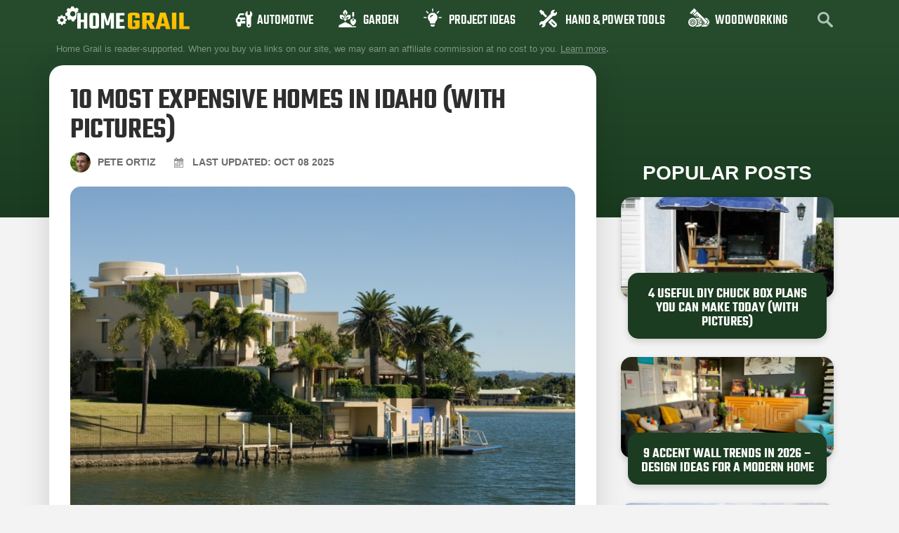

--- FILE ---
content_type: text/html; charset=UTF-8
request_url: https://homegrail.com/most-expensive-homes-in-idaho/
body_size: 40342
content:
<!doctype html>
<html lang="en-US">
<head>
	<meta charset="UTF-8">
	<meta name="viewport" content="width=device-width, initial-scale=1">
	<link rel="profile" href="https://gmpg.org/xfn/11">
	<script data-no-optimize="1" data-cfasync="false">!function(){"use strict";const t={adt_ei:{identityApiKey:"plainText",source:"url",type:"plaintext",priority:1},adt_eih:{identityApiKey:"sha256",source:"urlh",type:"hashed",priority:2},sh_kit:{identityApiKey:"sha256",source:"urlhck",type:"hashed",priority:3}},e=Object.keys(t);function i(t){return function(t){const e=t.match(/((?=([a-z0-9._!#$%+^&*()[\]<>-]+))\2@[a-z0-9._-]+\.[a-z0-9._-]+)/gi);return e?e[0]:""}(function(t){return t.replace(/\s/g,"")}(t.toLowerCase()))}!async function(){const n=new URL(window.location.href),o=n.searchParams;let a=null;const r=Object.entries(t).sort(([,t],[,e])=>t.priority-e.priority).map(([t])=>t);for(const e of r){const n=o.get(e),r=t[e];if(!n||!r)continue;const c=decodeURIComponent(n),d="plaintext"===r.type&&i(c),s="hashed"===r.type&&c;if(d||s){a={value:c,config:r};break}}if(a){const{value:t,config:e}=a;window.adthrive=window.adthrive||{},window.adthrive.cmd=window.adthrive.cmd||[],window.adthrive.cmd.push(function(){window.adthrive.identityApi({source:e.source,[e.identityApiKey]:t},({success:i,data:n})=>{i?window.adthrive.log("info","Plugin","detectEmails",`Identity API called with ${e.type} email: ${t}`,n):window.adthrive.log("warning","Plugin","detectEmails",`Failed to call Identity API with ${e.type} email: ${t}`,n)})})}!function(t,e){const i=new URL(e);t.forEach(t=>i.searchParams.delete(t)),history.replaceState(null,"",i.toString())}(e,n)}()}();
</script>    <!-- Global site tag (gtag.js) - Google Analytics -->

    <script async src="https://www.googletagmanager.com/gtag/js?id=G-TWS2C7JD8Z"></script>

    <script>

        window.dataLayer = window.dataLayer || [];

        function gtag(){dataLayer.push(arguments);}

        gtag('js', new Date());

        gtag('config', 'UA-255853733-1');

        gtag('config', 'G-TWS2C7JD8Z');

    </script>
	<meta name='robots' content='index, follow, max-image-preview:large, max-snippet:-1, max-video-preview:-1' />
	<style>img:is([sizes="auto" i], [sizes^="auto," i]) { contain-intrinsic-size: 3000px 1500px }</style>
	
<script data-no-optimize="1" data-cfasync="false">
(function(w, d) {
	w.adthrive = w.adthrive || {};
	w.adthrive.cmd = w.adthrive.cmd || [];
	w.adthrive.plugin = 'adthrive-ads-3.9.0';
	w.adthrive.host = 'ads.adthrive.com';
	w.adthrive.integration = 'plugin';

	var commitParam = (w.adthriveCLS && w.adthriveCLS.bucket !== 'prod' && w.adthriveCLS.branch) ? '&commit=' + w.adthriveCLS.branch : '';

	var s = d.createElement('script');
	s.async = true;
	s.referrerpolicy='no-referrer-when-downgrade';
	s.src = 'https://' + w.adthrive.host + '/sites/5f241e6cc3c8813825371726/ads.min.js?referrer=' + w.encodeURIComponent(w.location.href) + commitParam + '&cb=' + (Math.floor(Math.random() * 100) + 1) + '';
	var n = d.getElementsByTagName('script')[0];
	n.parentNode.insertBefore(s, n);
})(window, document);
</script>
<link rel="dns-prefetch" href="https://ads.adthrive.com/"><link rel="preconnect" href="https://ads.adthrive.com/"><link rel="preconnect" href="https://ads.adthrive.com/" crossorigin>
	<!-- This site is optimized with the Yoast SEO plugin v26.1.1 - https://yoast.com/wordpress/plugins/seo/ -->
	<title>10 Most Expensive Homes in Idaho (With Pictures) | Home Grail</title>
	<meta name="description" content="The Idaho real estate market in the state is sizzling hot, with many luxury homes still up for grabs! Here&#039;s a list of the most expensive..." />
	<link rel="canonical" href="https://homegrail.com/most-expensive-homes-in-idaho/" />
	<meta property="og:locale" content="en_US" />
	<meta property="og:type" content="article" />
	<meta property="og:title" content="10 Most Expensive Homes in Idaho (With Pictures) | Home Grail" />
	<meta property="og:description" content="The Idaho real estate market in the state is sizzling hot, with many luxury homes still up for grabs! Here&#039;s a list of the most expensive..." />
	<meta property="og:url" content="https://homegrail.com/most-expensive-homes-in-idaho/" />
	<meta property="og:site_name" content="Home Grail" />
	<meta property="article:published_time" content="2022-08-18T04:50:25+00:00" />
	<meta property="article:modified_time" content="2025-10-08T12:15:33+00:00" />
	<meta property="og:image" content="https://homegrail.com/wp-content/uploads/2022/08/Luxury-house-in-water-front_Phillip-Minnis-Shutterstock.jpg" />
	<meta property="og:image:width" content="810" />
	<meta property="og:image:height" content="542" />
	<meta property="og:image:type" content="image/jpeg" />
	<meta name="author" content="Pete Ortiz" />
	<meta name="twitter:card" content="summary_large_image" />
	<meta name="twitter:label1" content="Written by" />
	<meta name="twitter:data1" content="Pete Ortiz" />
	<meta name="twitter:label2" content="Est. reading time" />
	<meta name="twitter:data2" content="8 minutes" />
	<script type="application/ld+json" class="yoast-schema-graph">{"@context":"https://schema.org","@graph":[{"@type":"Article","@id":"https://homegrail.com/most-expensive-homes-in-idaho/#article","isPartOf":{"@id":"https://homegrail.com/most-expensive-homes-in-idaho/"},"author":{"name":"Pete Ortiz","@id":"https://homegrail.com/#/schema/person/cd4e49b608290c5e5f173ccf67882a04"},"headline":"10 Most Expensive Homes in Idaho (With Pictures)","datePublished":"2022-08-18T04:50:25+00:00","dateModified":"2025-10-08T12:15:33+00:00","mainEntityOfPage":{"@id":"https://homegrail.com/most-expensive-homes-in-idaho/"},"wordCount":1591,"publisher":{"@id":"https://homegrail.com/#organization"},"image":{"@id":"https://homegrail.com/most-expensive-homes-in-idaho/#primaryimage"},"thumbnailUrl":"https://homegrail.com/wp-content/uploads/2022/08/Luxury-house-in-water-front_Phillip-Minnis-Shutterstock.jpg","articleSection":["Info Posts","Statistics"],"inLanguage":"en-US"},{"@type":"WebPage","@id":"https://homegrail.com/most-expensive-homes-in-idaho/","url":"https://homegrail.com/most-expensive-homes-in-idaho/","name":"10 Most Expensive Homes in Idaho (With Pictures) | Home Grail","isPartOf":{"@id":"https://homegrail.com/#website"},"primaryImageOfPage":{"@id":"https://homegrail.com/most-expensive-homes-in-idaho/#primaryimage"},"image":{"@id":"https://homegrail.com/most-expensive-homes-in-idaho/#primaryimage"},"thumbnailUrl":"https://homegrail.com/wp-content/uploads/2022/08/Luxury-house-in-water-front_Phillip-Minnis-Shutterstock.jpg","datePublished":"2022-08-18T04:50:25+00:00","dateModified":"2025-10-08T12:15:33+00:00","description":"The Idaho real estate market in the state is sizzling hot, with many luxury homes still up for grabs! Here's a list of the most expensive...","breadcrumb":{"@id":"https://homegrail.com/most-expensive-homes-in-idaho/#breadcrumb"},"inLanguage":"en-US","potentialAction":[{"@type":"ReadAction","target":["https://homegrail.com/most-expensive-homes-in-idaho/"]}]},{"@type":"ImageObject","inLanguage":"en-US","@id":"https://homegrail.com/most-expensive-homes-in-idaho/#primaryimage","url":"https://homegrail.com/wp-content/uploads/2022/08/Luxury-house-in-water-front_Phillip-Minnis-Shutterstock.jpg","contentUrl":"https://homegrail.com/wp-content/uploads/2022/08/Luxury-house-in-water-front_Phillip-Minnis-Shutterstock.jpg","width":810,"height":542,"caption":"Image Credit: Phillip Minnis, Shutterstock"},{"@type":"BreadcrumbList","@id":"https://homegrail.com/most-expensive-homes-in-idaho/#breadcrumb","itemListElement":[{"@type":"ListItem","position":1,"name":"Home","item":"https://homegrail.com/"},{"@type":"ListItem","position":2,"name":"Blog","item":"https://homegrail.com/blog/"},{"@type":"ListItem","position":3,"name":"10 Most Expensive Homes in Idaho (With Pictures)"}]},{"@type":"WebSite","@id":"https://homegrail.com/#website","url":"https://homegrail.com/","name":"Home Grail","description":"A magazine about home improvement and gardening","publisher":{"@id":"https://homegrail.com/#organization"},"potentialAction":[{"@type":"SearchAction","target":{"@type":"EntryPoint","urlTemplate":"https://homegrail.com/?s={search_term_string}"},"query-input":{"@type":"PropertyValueSpecification","valueRequired":true,"valueName":"search_term_string"}}],"inLanguage":"en-US"},{"@type":"Organization","@id":"https://homegrail.com/#organization","name":"Home Grail","url":"https://homegrail.com/","logo":{"@type":"ImageObject","inLanguage":"en-US","@id":"https://homegrail.com/#/schema/logo/image/","url":"https://homegrail.com/wp-content/uploads/2025/10/homegrail-logo.svg","contentUrl":"https://homegrail.com/wp-content/uploads/2025/10/homegrail-logo.svg","width":168,"height":30,"caption":"Home Grail"},"image":{"@id":"https://homegrail.com/#/schema/logo/image/"}},{"@type":"Person","@id":"https://homegrail.com/#/schema/person/cd4e49b608290c5e5f173ccf67882a04","name":"Pete Ortiz","image":{"@type":"ImageObject","inLanguage":"en-US","@id":"https://homegrail.com/#/schema/person/image/","url":"https://homegrail.com/wp-content/uploads/2021/07/Pete-Ortiz-new-125x125.jpg","contentUrl":"https://homegrail.com/wp-content/uploads/2021/07/Pete-Ortiz-new-125x125.jpg","caption":"Pete Ortiz"},"description":"Pete has been working in the trades since high school, where he first developed a passion for woodworking. Over the years, he has developed a keen interest in a wide variety of DIY projects around the home. Fascinated by all sort of tools, Pete loves reading and writing about all the latest gadgets and accessories that hit the market. His other interests include astronomy, hiking, and fishing. As the founder of Home Grail, Pete's primary goal is to help consumers make educated decisions about DIY projects at home, in the garage, and in the garden.","sameAs":["https://homegrail.com"]}]}</script>
	<!-- / Yoast SEO plugin. -->


<link rel='dns-prefetch' href='//hcaptcha.com' />
<link rel="alternate" type="application/rss+xml" title="Home Grail &raquo; Feed" href="https://homegrail.com/feed/" />
<link rel="alternate" type="application/rss+xml" title="Home Grail &raquo; Comments Feed" href="https://homegrail.com/comments/feed/" />


<script type="application/ld+json">{"@context":"http:\/\/schema.org\/","@type":"CreativeWork","dateModified":"2025-10-08T12:15:33+00:00","headline":"10 Most Expensive Homes in Idaho (With Pictures)","description":"Idaho is the 11th largest state and was the 7th least densely populated state in the U.S. in 2021. Today, the real estate market in the state is sizzling hot, with areas like Ketchum, Idaho Falls, Boise, and Hidden Springs boasting homes with some of the most insane architecture. Are you looking for an out-of-this-world home with amenities most folks","mainEntityOfPage":{"@type":"WebPage","@id":"https:\/\/homegrail.com\/most-expensive-homes-in-idaho\/"},"author":{"@type":"Person","name":"Pete Ortiz","url":"https:\/\/homegrail.com\/author\/simon\/","description":"Pete has been working in the trades since high school, where he first developed a passion for woodworking. Over the years, he has developed a keen interest in a wide variety of DIY projects around the home. Fascinated by all sort of tools, Pete loves reading and writing about all the latest gadgets and accessories that hit the market. His other interests include astronomy, hiking, and fishing.\r\n\r\nAs the founder of Home Grail, Pete&#039;s primary goal is to help consumers make educated decisions about DIY projects at home, in the garage, and in the garden."}}</script>

<link rel='stylesheet' id='sbi_styles-css' href='https://homegrail.com/wp-content/plugins/instagram-feed/css/sbi-styles.min.css?ver=6.9.1' media='all' />
<style id='wp-emoji-styles-inline-css'>

	img.wp-smiley, img.emoji {
		display: inline !important;
		border: none !important;
		box-shadow: none !important;
		height: 1em !important;
		width: 1em !important;
		margin: 0 0.07em !important;
		vertical-align: -0.1em !important;
		background: none !important;
		padding: 0 !important;
	}
</style>
<link rel='stylesheet' id='wp-block-library-css' href='https://homegrail.com/wp-includes/css/dist/block-library/style.min.css?ver=6.8.3' media='all' />
<style id='global-styles-inline-css'>
:root{--wp--preset--aspect-ratio--square: 1;--wp--preset--aspect-ratio--4-3: 4/3;--wp--preset--aspect-ratio--3-4: 3/4;--wp--preset--aspect-ratio--3-2: 3/2;--wp--preset--aspect-ratio--2-3: 2/3;--wp--preset--aspect-ratio--16-9: 16/9;--wp--preset--aspect-ratio--9-16: 9/16;--wp--preset--color--black: #000000;--wp--preset--color--cyan-bluish-gray: #abb8c3;--wp--preset--color--white: #ffffff;--wp--preset--color--pale-pink: #f78da7;--wp--preset--color--vivid-red: #cf2e2e;--wp--preset--color--luminous-vivid-orange: #ff6900;--wp--preset--color--luminous-vivid-amber: #fcb900;--wp--preset--color--light-green-cyan: #7bdcb5;--wp--preset--color--vivid-green-cyan: #00d084;--wp--preset--color--pale-cyan-blue: #8ed1fc;--wp--preset--color--vivid-cyan-blue: #0693e3;--wp--preset--color--vivid-purple: #9b51e0;--wp--preset--gradient--vivid-cyan-blue-to-vivid-purple: linear-gradient(135deg,rgba(6,147,227,1) 0%,rgb(155,81,224) 100%);--wp--preset--gradient--light-green-cyan-to-vivid-green-cyan: linear-gradient(135deg,rgb(122,220,180) 0%,rgb(0,208,130) 100%);--wp--preset--gradient--luminous-vivid-amber-to-luminous-vivid-orange: linear-gradient(135deg,rgba(252,185,0,1) 0%,rgba(255,105,0,1) 100%);--wp--preset--gradient--luminous-vivid-orange-to-vivid-red: linear-gradient(135deg,rgba(255,105,0,1) 0%,rgb(207,46,46) 100%);--wp--preset--gradient--very-light-gray-to-cyan-bluish-gray: linear-gradient(135deg,rgb(238,238,238) 0%,rgb(169,184,195) 100%);--wp--preset--gradient--cool-to-warm-spectrum: linear-gradient(135deg,rgb(74,234,220) 0%,rgb(151,120,209) 20%,rgb(207,42,186) 40%,rgb(238,44,130) 60%,rgb(251,105,98) 80%,rgb(254,248,76) 100%);--wp--preset--gradient--blush-light-purple: linear-gradient(135deg,rgb(255,206,236) 0%,rgb(152,150,240) 100%);--wp--preset--gradient--blush-bordeaux: linear-gradient(135deg,rgb(254,205,165) 0%,rgb(254,45,45) 50%,rgb(107,0,62) 100%);--wp--preset--gradient--luminous-dusk: linear-gradient(135deg,rgb(255,203,112) 0%,rgb(199,81,192) 50%,rgb(65,88,208) 100%);--wp--preset--gradient--pale-ocean: linear-gradient(135deg,rgb(255,245,203) 0%,rgb(182,227,212) 50%,rgb(51,167,181) 100%);--wp--preset--gradient--electric-grass: linear-gradient(135deg,rgb(202,248,128) 0%,rgb(113,206,126) 100%);--wp--preset--gradient--midnight: linear-gradient(135deg,rgb(2,3,129) 0%,rgb(40,116,252) 100%);--wp--preset--font-size--small: 13px;--wp--preset--font-size--medium: 20px;--wp--preset--font-size--large: 36px;--wp--preset--font-size--x-large: 42px;--wp--preset--spacing--20: 0.44rem;--wp--preset--spacing--30: 0.67rem;--wp--preset--spacing--40: 1rem;--wp--preset--spacing--50: 1.5rem;--wp--preset--spacing--60: 2.25rem;--wp--preset--spacing--70: 3.38rem;--wp--preset--spacing--80: 5.06rem;--wp--preset--shadow--natural: 6px 6px 9px rgba(0, 0, 0, 0.2);--wp--preset--shadow--deep: 12px 12px 50px rgba(0, 0, 0, 0.4);--wp--preset--shadow--sharp: 6px 6px 0px rgba(0, 0, 0, 0.2);--wp--preset--shadow--outlined: 6px 6px 0px -3px rgba(255, 255, 255, 1), 6px 6px rgba(0, 0, 0, 1);--wp--preset--shadow--crisp: 6px 6px 0px rgba(0, 0, 0, 1);}:root { --wp--style--global--content-size: 800px;--wp--style--global--wide-size: 1200px; }:where(body) { margin: 0; }.wp-site-blocks > .alignleft { float: left; margin-right: 2em; }.wp-site-blocks > .alignright { float: right; margin-left: 2em; }.wp-site-blocks > .aligncenter { justify-content: center; margin-left: auto; margin-right: auto; }:where(.wp-site-blocks) > * { margin-block-start: 24px; margin-block-end: 0; }:where(.wp-site-blocks) > :first-child { margin-block-start: 0; }:where(.wp-site-blocks) > :last-child { margin-block-end: 0; }:root { --wp--style--block-gap: 24px; }:root :where(.is-layout-flow) > :first-child{margin-block-start: 0;}:root :where(.is-layout-flow) > :last-child{margin-block-end: 0;}:root :where(.is-layout-flow) > *{margin-block-start: 24px;margin-block-end: 0;}:root :where(.is-layout-constrained) > :first-child{margin-block-start: 0;}:root :where(.is-layout-constrained) > :last-child{margin-block-end: 0;}:root :where(.is-layout-constrained) > *{margin-block-start: 24px;margin-block-end: 0;}:root :where(.is-layout-flex){gap: 24px;}:root :where(.is-layout-grid){gap: 24px;}.is-layout-flow > .alignleft{float: left;margin-inline-start: 0;margin-inline-end: 2em;}.is-layout-flow > .alignright{float: right;margin-inline-start: 2em;margin-inline-end: 0;}.is-layout-flow > .aligncenter{margin-left: auto !important;margin-right: auto !important;}.is-layout-constrained > .alignleft{float: left;margin-inline-start: 0;margin-inline-end: 2em;}.is-layout-constrained > .alignright{float: right;margin-inline-start: 2em;margin-inline-end: 0;}.is-layout-constrained > .aligncenter{margin-left: auto !important;margin-right: auto !important;}.is-layout-constrained > :where(:not(.alignleft):not(.alignright):not(.alignfull)){max-width: var(--wp--style--global--content-size);margin-left: auto !important;margin-right: auto !important;}.is-layout-constrained > .alignwide{max-width: var(--wp--style--global--wide-size);}body .is-layout-flex{display: flex;}.is-layout-flex{flex-wrap: wrap;align-items: center;}.is-layout-flex > :is(*, div){margin: 0;}body .is-layout-grid{display: grid;}.is-layout-grid > :is(*, div){margin: 0;}body{padding-top: 0px;padding-right: 0px;padding-bottom: 0px;padding-left: 0px;}a:where(:not(.wp-element-button)){text-decoration: underline;}:root :where(.wp-element-button, .wp-block-button__link){background-color: #32373c;border-width: 0;color: #fff;font-family: inherit;font-size: inherit;line-height: inherit;padding: calc(0.667em + 2px) calc(1.333em + 2px);text-decoration: none;}.has-black-color{color: var(--wp--preset--color--black) !important;}.has-cyan-bluish-gray-color{color: var(--wp--preset--color--cyan-bluish-gray) !important;}.has-white-color{color: var(--wp--preset--color--white) !important;}.has-pale-pink-color{color: var(--wp--preset--color--pale-pink) !important;}.has-vivid-red-color{color: var(--wp--preset--color--vivid-red) !important;}.has-luminous-vivid-orange-color{color: var(--wp--preset--color--luminous-vivid-orange) !important;}.has-luminous-vivid-amber-color{color: var(--wp--preset--color--luminous-vivid-amber) !important;}.has-light-green-cyan-color{color: var(--wp--preset--color--light-green-cyan) !important;}.has-vivid-green-cyan-color{color: var(--wp--preset--color--vivid-green-cyan) !important;}.has-pale-cyan-blue-color{color: var(--wp--preset--color--pale-cyan-blue) !important;}.has-vivid-cyan-blue-color{color: var(--wp--preset--color--vivid-cyan-blue) !important;}.has-vivid-purple-color{color: var(--wp--preset--color--vivid-purple) !important;}.has-black-background-color{background-color: var(--wp--preset--color--black) !important;}.has-cyan-bluish-gray-background-color{background-color: var(--wp--preset--color--cyan-bluish-gray) !important;}.has-white-background-color{background-color: var(--wp--preset--color--white) !important;}.has-pale-pink-background-color{background-color: var(--wp--preset--color--pale-pink) !important;}.has-vivid-red-background-color{background-color: var(--wp--preset--color--vivid-red) !important;}.has-luminous-vivid-orange-background-color{background-color: var(--wp--preset--color--luminous-vivid-orange) !important;}.has-luminous-vivid-amber-background-color{background-color: var(--wp--preset--color--luminous-vivid-amber) !important;}.has-light-green-cyan-background-color{background-color: var(--wp--preset--color--light-green-cyan) !important;}.has-vivid-green-cyan-background-color{background-color: var(--wp--preset--color--vivid-green-cyan) !important;}.has-pale-cyan-blue-background-color{background-color: var(--wp--preset--color--pale-cyan-blue) !important;}.has-vivid-cyan-blue-background-color{background-color: var(--wp--preset--color--vivid-cyan-blue) !important;}.has-vivid-purple-background-color{background-color: var(--wp--preset--color--vivid-purple) !important;}.has-black-border-color{border-color: var(--wp--preset--color--black) !important;}.has-cyan-bluish-gray-border-color{border-color: var(--wp--preset--color--cyan-bluish-gray) !important;}.has-white-border-color{border-color: var(--wp--preset--color--white) !important;}.has-pale-pink-border-color{border-color: var(--wp--preset--color--pale-pink) !important;}.has-vivid-red-border-color{border-color: var(--wp--preset--color--vivid-red) !important;}.has-luminous-vivid-orange-border-color{border-color: var(--wp--preset--color--luminous-vivid-orange) !important;}.has-luminous-vivid-amber-border-color{border-color: var(--wp--preset--color--luminous-vivid-amber) !important;}.has-light-green-cyan-border-color{border-color: var(--wp--preset--color--light-green-cyan) !important;}.has-vivid-green-cyan-border-color{border-color: var(--wp--preset--color--vivid-green-cyan) !important;}.has-pale-cyan-blue-border-color{border-color: var(--wp--preset--color--pale-cyan-blue) !important;}.has-vivid-cyan-blue-border-color{border-color: var(--wp--preset--color--vivid-cyan-blue) !important;}.has-vivid-purple-border-color{border-color: var(--wp--preset--color--vivid-purple) !important;}.has-vivid-cyan-blue-to-vivid-purple-gradient-background{background: var(--wp--preset--gradient--vivid-cyan-blue-to-vivid-purple) !important;}.has-light-green-cyan-to-vivid-green-cyan-gradient-background{background: var(--wp--preset--gradient--light-green-cyan-to-vivid-green-cyan) !important;}.has-luminous-vivid-amber-to-luminous-vivid-orange-gradient-background{background: var(--wp--preset--gradient--luminous-vivid-amber-to-luminous-vivid-orange) !important;}.has-luminous-vivid-orange-to-vivid-red-gradient-background{background: var(--wp--preset--gradient--luminous-vivid-orange-to-vivid-red) !important;}.has-very-light-gray-to-cyan-bluish-gray-gradient-background{background: var(--wp--preset--gradient--very-light-gray-to-cyan-bluish-gray) !important;}.has-cool-to-warm-spectrum-gradient-background{background: var(--wp--preset--gradient--cool-to-warm-spectrum) !important;}.has-blush-light-purple-gradient-background{background: var(--wp--preset--gradient--blush-light-purple) !important;}.has-blush-bordeaux-gradient-background{background: var(--wp--preset--gradient--blush-bordeaux) !important;}.has-luminous-dusk-gradient-background{background: var(--wp--preset--gradient--luminous-dusk) !important;}.has-pale-ocean-gradient-background{background: var(--wp--preset--gradient--pale-ocean) !important;}.has-electric-grass-gradient-background{background: var(--wp--preset--gradient--electric-grass) !important;}.has-midnight-gradient-background{background: var(--wp--preset--gradient--midnight) !important;}.has-small-font-size{font-size: var(--wp--preset--font-size--small) !important;}.has-medium-font-size{font-size: var(--wp--preset--font-size--medium) !important;}.has-large-font-size{font-size: var(--wp--preset--font-size--large) !important;}.has-x-large-font-size{font-size: var(--wp--preset--font-size--x-large) !important;}
:root :where(.wp-block-pullquote){font-size: 1.5em;line-height: 1.6;}
</style>
<link rel='stylesheet' id='wctable-css' href='https://homegrail.com/wp-content/plugins/winner-comparison-tables/assets/css/winner-comparison-tables.css?ver=6.8.3' media='all' />
<link rel='stylesheet' id='pes-styles-css' href='https://homegrail.com/wp-content/plugins/pangolia-embed-styling/assets/css/style.css?ver=1.0.0' media='all' />
<link rel='stylesheet' id='toc-screen-css' href='https://homegrail.com/wp-content/plugins/table-of-contents-plus/screen.min.css?ver=2411.1' media='all' />
<link rel='stylesheet' id='hello-elementor-theme-style-css' href='https://homegrail.com/wp-content/themes/hello-elementor/assets/css/theme.css?ver=3.4.4' media='all' />
<link rel='stylesheet' id='hello-elementor-child-style-css' href='https://homegrail.com/wp-content/themes/hello-theme-child-master/style.css?ver=1.0.5.6' media='all' />
<link rel='stylesheet' id='child-theme-style-css' href='https://homegrail.com/wp-content/themes/hello-theme-child-master/assets/css/child-theme.css?ver=1.0.5.6' media='all' />
<link rel='stylesheet' id='hello-elementor-css' href='https://homegrail.com/wp-content/themes/hello-elementor/assets/css/reset.css?ver=3.4.4' media='all' />
<link rel='stylesheet' id='hello-elementor-header-footer-css' href='https://homegrail.com/wp-content/themes/hello-elementor/assets/css/header-footer.css?ver=3.4.4' media='all' />
<link rel='stylesheet' id='elementor-frontend-css' href='https://homegrail.com/wp-content/plugins/elementor/assets/css/frontend.min.css?ver=3.32.4' media='all' />
<link rel='stylesheet' id='elementor-post-2553-css' href='https://homegrail.com/wp-content/uploads/elementor/css/post-2553.css?ver=1767926485' media='all' />
<link rel='stylesheet' id='widget-image-css' href='https://homegrail.com/wp-content/plugins/elementor/assets/css/widget-image.min.css?ver=3.32.4' media='all' />
<link rel='stylesheet' id='widget-nav-menu-css' href='https://homegrail.com/wp-content/plugins/elementor-pro/assets/css/widget-nav-menu.min.css?ver=3.32.2' media='all' />
<link rel='stylesheet' id='widget-icon-list-css' href='https://homegrail.com/wp-content/plugins/elementor/assets/css/widget-icon-list.min.css?ver=3.32.4' media='all' />
<link rel='stylesheet' id='widget-heading-css' href='https://homegrail.com/wp-content/plugins/elementor/assets/css/widget-heading.min.css?ver=3.32.4' media='all' />
<link rel='stylesheet' id='widget-posts-css' href='https://homegrail.com/wp-content/plugins/elementor-pro/assets/css/widget-posts.min.css?ver=3.32.2' media='all' />
<link rel='stylesheet' id='elementor-icons-css' href='https://homegrail.com/wp-content/plugins/elementor/assets/lib/eicons/css/elementor-icons.min.css?ver=5.44.0' media='all' />
<link rel='stylesheet' id='sbistyles-css' href='https://homegrail.com/wp-content/plugins/instagram-feed/css/sbi-styles.min.css?ver=6.9.1' media='all' />
<link rel='stylesheet' id='elementor-post-2557-css' href='https://homegrail.com/wp-content/uploads/elementor/css/post-2557.css?ver=1767926485' media='all' />
<link rel='stylesheet' id='elementor-post-35188-css' href='https://homegrail.com/wp-content/uploads/elementor/css/post-35188.css?ver=1767926485' media='all' />
<link rel='stylesheet' id='elementor-post-35667-css' href='https://homegrail.com/wp-content/uploads/elementor/css/post-35667.css?ver=1767926485' media='all' />
<link rel='stylesheet' id='tablepress-default-css' href='https://homegrail.com/wp-content/plugins/tablepress/css/build/default.css?ver=3.2.3' media='all' />
<link rel='stylesheet' id='elementor-gf-local-dmsans-css' href='https://homegrail.com/wp-content/uploads/elementor/google-fonts/css/dmsans.css?ver=1743753949' media='all' />
<link rel='stylesheet' id='elementor-gf-local-teko-css' href='https://homegrail.com/wp-content/uploads/elementor/google-fonts/css/teko.css?ver=1743753950' media='all' />
<link rel='stylesheet' id='elementor-icons-shared-0-css' href='https://homegrail.com/wp-content/plugins/elementor/assets/lib/font-awesome/css/fontawesome.min.css?ver=5.15.3' media='all' />
<link rel='stylesheet' id='elementor-icons-fa-solid-css' href='https://homegrail.com/wp-content/plugins/elementor/assets/lib/font-awesome/css/solid.min.css?ver=5.15.3' media='all' />
<script src="https://homegrail.com/wp-includes/js/jquery/jquery.min.js?ver=3.7.1" id="jquery-core-js"></script>
<script src="https://homegrail.com/wp-includes/js/jquery/jquery-migrate.min.js?ver=3.4.1" id="jquery-migrate-js"></script>
<link rel="https://api.w.org/" href="https://homegrail.com/wp-json/" /><link rel="alternate" title="JSON" type="application/json" href="https://homegrail.com/wp-json/wp/v2/posts/80600" /><link rel="EditURI" type="application/rsd+xml" title="RSD" href="https://homegrail.com/xmlrpc.php?rsd" />
<meta name="generator" content="WordPress 6.8.3" />
<link rel='shortlink' href='https://homegrail.com/?p=80600' />
<link rel="alternate" title="oEmbed (JSON)" type="application/json+oembed" href="https://homegrail.com/wp-json/oembed/1.0/embed?url=https%3A%2F%2Fhomegrail.com%2Fmost-expensive-homes-in-idaho%2F" />
<link rel="alternate" title="oEmbed (XML)" type="text/xml+oembed" href="https://homegrail.com/wp-json/oembed/1.0/embed?url=https%3A%2F%2Fhomegrail.com%2Fmost-expensive-homes-in-idaho%2F&#038;format=xml" />
        <style type="text/css">
                        .wctable, .wctable .wctable-row, .wctable th, .wctable td {
                border-color: #DCDCDC;

            }

                                    .wctable .table-head {
                background-color: #1e73be;

            }

            
                        .wctable .table-head {
                color: #ffffff;

            }

            
                        .wctable .wctable-col-link .wctable-link {
                background-color: #ff6600;

            }

            
                        .wctable .wctable-col-link .wctable-link {
                border-bottom: 3px solid#811A1A;
            }

            
                        .wctable .wctable-col-link .wctable-link {
                color: #ffffff;
            }

                                    .wctable .wctable-badge {
                background-color: #04B1A9;
            }

                                    .wctable .wctable-badge {
                color: #ffffff;
            }

                                    .wctable .wctable-badge:before {
                border-right: 13px solid#1A6C68;
            }

            
        </style>
        <style type="text/css">.aawp .aawp-tb__row--highlight{background-color:#256aaf;}.aawp .aawp-tb__row--highlight{color:#fff;}.aawp .aawp-tb__row--highlight a{color:#fff;}</style><style>
.h-captcha{position:relative;display:block;margin-bottom:2rem;padding:0;clear:both}.h-captcha[data-size="normal"]{width:303px;height:78px}.h-captcha[data-size="compact"]{width:164px;height:144px}.h-captcha[data-size="invisible"]{display:none}.h-captcha iframe{z-index:1}.h-captcha::before{content:"";display:block;position:absolute;top:0;left:0;background:url(https://homegrail.com/wp-content/plugins/hcaptcha-for-forms-and-more/assets/images/hcaptcha-div-logo.svg) no-repeat;border:1px solid #fff0;border-radius:4px;box-sizing:border-box}.h-captcha::after{content:"If you see this message, hCaptcha failed to load due to site errors.";font:13px/1.35 system-ui,-apple-system,Segoe UI,Roboto,Arial,sans-serif;display:block;position:absolute;top:0;left:0;box-sizing:border-box;color:red;opacity:0}.h-captcha:not(:has(iframe))::after{animation:hcap-msg-fade-in .3s ease forwards;animation-delay:2s}.h-captcha:has(iframe)::after{animation:none;opacity:0}@keyframes hcap-msg-fade-in{to{opacity:1}}.h-captcha[data-size="normal"]::before{width:300px;height:74px;background-position:94% 28%}.h-captcha[data-size="normal"]::after{padding:19px 75px 16px 10px}.h-captcha[data-size="compact"]::before{width:156px;height:136px;background-position:50% 79%}.h-captcha[data-size="compact"]::after{padding:10px 10px 16px 10px}.h-captcha[data-theme="light"]::before,body.is-light-theme .h-captcha[data-theme="auto"]::before,.h-captcha[data-theme="auto"]::before{background-color:#fafafa;border:1px solid #e0e0e0}.h-captcha[data-theme="dark"]::before,body.is-dark-theme .h-captcha[data-theme="auto"]::before,html.wp-dark-mode-active .h-captcha[data-theme="auto"]::before,html.drdt-dark-mode .h-captcha[data-theme="auto"]::before{background-image:url(https://homegrail.com/wp-content/plugins/hcaptcha-for-forms-and-more/assets/images/hcaptcha-div-logo-white.svg);background-repeat:no-repeat;background-color:#333;border:1px solid #f5f5f5}@media (prefers-color-scheme:dark){.h-captcha[data-theme="auto"]::before{background-image:url(https://homegrail.com/wp-content/plugins/hcaptcha-for-forms-and-more/assets/images/hcaptcha-div-logo-white.svg);background-repeat:no-repeat;background-color:#333;border:1px solid #f5f5f5}}.h-captcha[data-theme="custom"]::before{background-color:initial}.h-captcha[data-size="invisible"]::before,.h-captcha[data-size="invisible"]::after{display:none}.h-captcha iframe{position:relative}div[style*="z-index: 2147483647"] div[style*="border-width: 11px"][style*="position: absolute"][style*="pointer-events: none"]{border-style:none}
</style>
<style>
.elementor-widget-login .h-captcha{margin-bottom:0}
</style>
<meta name="generator" content="Elementor 3.32.4; features: additional_custom_breakpoints; settings: css_print_method-external, google_font-enabled, font_display-auto">
			<style>
				.e-con.e-parent:nth-of-type(n+4):not(.e-lazyloaded):not(.e-no-lazyload),
				.e-con.e-parent:nth-of-type(n+4):not(.e-lazyloaded):not(.e-no-lazyload) * {
					background-image: none !important;
				}
				@media screen and (max-height: 1024px) {
					.e-con.e-parent:nth-of-type(n+3):not(.e-lazyloaded):not(.e-no-lazyload),
					.e-con.e-parent:nth-of-type(n+3):not(.e-lazyloaded):not(.e-no-lazyload) * {
						background-image: none !important;
					}
				}
				@media screen and (max-height: 640px) {
					.e-con.e-parent:nth-of-type(n+2):not(.e-lazyloaded):not(.e-no-lazyload),
					.e-con.e-parent:nth-of-type(n+2):not(.e-lazyloaded):not(.e-no-lazyload) * {
						background-image: none !important;
					}
				}
			</style>
			<style type="text/css">.saboxplugin-wrap{-webkit-box-sizing:border-box;-moz-box-sizing:border-box;-ms-box-sizing:border-box;box-sizing:border-box;border:1px solid #eee;width:100%;clear:both;display:block;overflow:hidden;word-wrap:break-word;position:relative}.saboxplugin-wrap .saboxplugin-gravatar{float:left;padding:0 20px 20px 20px}.saboxplugin-wrap .saboxplugin-gravatar img{max-width:100px;height:auto;border-radius:0;}.saboxplugin-wrap .saboxplugin-authorname{font-size:18px;line-height:1;margin:20px 0 0 20px;display:block}.saboxplugin-wrap .saboxplugin-authorname a{text-decoration:none}.saboxplugin-wrap .saboxplugin-authorname a:focus{outline:0}.saboxplugin-wrap .saboxplugin-desc{display:block;margin:5px 20px}.saboxplugin-wrap .saboxplugin-desc a{text-decoration:underline}.saboxplugin-wrap .saboxplugin-desc p{margin:5px 0 12px}.saboxplugin-wrap .saboxplugin-web{margin:0 20px 15px;text-align:left}.saboxplugin-wrap .sab-web-position{text-align:right}.saboxplugin-wrap .saboxplugin-web a{color:#ccc;text-decoration:none}.saboxplugin-wrap .saboxplugin-socials{position:relative;display:block;background:#fcfcfc;padding:5px;border-top:1px solid #eee}.saboxplugin-wrap .saboxplugin-socials a svg{width:20px;height:20px}.saboxplugin-wrap .saboxplugin-socials a svg .st2{fill:#fff; transform-origin:center center;}.saboxplugin-wrap .saboxplugin-socials a svg .st1{fill:rgba(0,0,0,.3)}.saboxplugin-wrap .saboxplugin-socials a:hover{opacity:.8;-webkit-transition:opacity .4s;-moz-transition:opacity .4s;-o-transition:opacity .4s;transition:opacity .4s;box-shadow:none!important;-webkit-box-shadow:none!important}.saboxplugin-wrap .saboxplugin-socials .saboxplugin-icon-color{box-shadow:none;padding:0;border:0;-webkit-transition:opacity .4s;-moz-transition:opacity .4s;-o-transition:opacity .4s;transition:opacity .4s;display:inline-block;color:#fff;font-size:0;text-decoration:inherit;margin:5px;-webkit-border-radius:0;-moz-border-radius:0;-ms-border-radius:0;-o-border-radius:0;border-radius:0;overflow:hidden}.saboxplugin-wrap .saboxplugin-socials .saboxplugin-icon-grey{text-decoration:inherit;box-shadow:none;position:relative;display:-moz-inline-stack;display:inline-block;vertical-align:middle;zoom:1;margin:10px 5px;color:#444;fill:#444}.clearfix:after,.clearfix:before{content:' ';display:table;line-height:0;clear:both}.ie7 .clearfix{zoom:1}.saboxplugin-socials.sabox-colored .saboxplugin-icon-color .sab-twitch{border-color:#38245c}.saboxplugin-socials.sabox-colored .saboxplugin-icon-color .sab-behance{border-color:#003eb0}.saboxplugin-socials.sabox-colored .saboxplugin-icon-color .sab-deviantart{border-color:#036824}.saboxplugin-socials.sabox-colored .saboxplugin-icon-color .sab-digg{border-color:#00327c}.saboxplugin-socials.sabox-colored .saboxplugin-icon-color .sab-dribbble{border-color:#ba1655}.saboxplugin-socials.sabox-colored .saboxplugin-icon-color .sab-facebook{border-color:#1e2e4f}.saboxplugin-socials.sabox-colored .saboxplugin-icon-color .sab-flickr{border-color:#003576}.saboxplugin-socials.sabox-colored .saboxplugin-icon-color .sab-github{border-color:#264874}.saboxplugin-socials.sabox-colored .saboxplugin-icon-color .sab-google{border-color:#0b51c5}.saboxplugin-socials.sabox-colored .saboxplugin-icon-color .sab-html5{border-color:#902e13}.saboxplugin-socials.sabox-colored .saboxplugin-icon-color .sab-instagram{border-color:#1630aa}.saboxplugin-socials.sabox-colored .saboxplugin-icon-color .sab-linkedin{border-color:#00344f}.saboxplugin-socials.sabox-colored .saboxplugin-icon-color .sab-pinterest{border-color:#5b040e}.saboxplugin-socials.sabox-colored .saboxplugin-icon-color .sab-reddit{border-color:#992900}.saboxplugin-socials.sabox-colored .saboxplugin-icon-color .sab-rss{border-color:#a43b0a}.saboxplugin-socials.sabox-colored .saboxplugin-icon-color .sab-sharethis{border-color:#5d8420}.saboxplugin-socials.sabox-colored .saboxplugin-icon-color .sab-soundcloud{border-color:#995200}.saboxplugin-socials.sabox-colored .saboxplugin-icon-color .sab-spotify{border-color:#0f612c}.saboxplugin-socials.sabox-colored .saboxplugin-icon-color .sab-stackoverflow{border-color:#a95009}.saboxplugin-socials.sabox-colored .saboxplugin-icon-color .sab-steam{border-color:#006388}.saboxplugin-socials.sabox-colored .saboxplugin-icon-color .sab-user_email{border-color:#b84e05}.saboxplugin-socials.sabox-colored .saboxplugin-icon-color .sab-tumblr{border-color:#10151b}.saboxplugin-socials.sabox-colored .saboxplugin-icon-color .sab-twitter{border-color:#0967a0}.saboxplugin-socials.sabox-colored .saboxplugin-icon-color .sab-vimeo{border-color:#0d7091}.saboxplugin-socials.sabox-colored .saboxplugin-icon-color .sab-windows{border-color:#003f71}.saboxplugin-socials.sabox-colored .saboxplugin-icon-color .sab-whatsapp{border-color:#003f71}.saboxplugin-socials.sabox-colored .saboxplugin-icon-color .sab-wordpress{border-color:#0f3647}.saboxplugin-socials.sabox-colored .saboxplugin-icon-color .sab-yahoo{border-color:#14002d}.saboxplugin-socials.sabox-colored .saboxplugin-icon-color .sab-youtube{border-color:#900}.saboxplugin-socials.sabox-colored .saboxplugin-icon-color .sab-xing{border-color:#000202}.saboxplugin-socials.sabox-colored .saboxplugin-icon-color .sab-mixcloud{border-color:#2475a0}.saboxplugin-socials.sabox-colored .saboxplugin-icon-color .sab-vk{border-color:#243549}.saboxplugin-socials.sabox-colored .saboxplugin-icon-color .sab-medium{border-color:#00452c}.saboxplugin-socials.sabox-colored .saboxplugin-icon-color .sab-quora{border-color:#420e00}.saboxplugin-socials.sabox-colored .saboxplugin-icon-color .sab-meetup{border-color:#9b181c}.saboxplugin-socials.sabox-colored .saboxplugin-icon-color .sab-goodreads{border-color:#000}.saboxplugin-socials.sabox-colored .saboxplugin-icon-color .sab-snapchat{border-color:#999700}.saboxplugin-socials.sabox-colored .saboxplugin-icon-color .sab-500px{border-color:#00557f}.saboxplugin-socials.sabox-colored .saboxplugin-icon-color .sab-mastodont{border-color:#185886}.sabox-plus-item{margin-bottom:20px}@media screen and (max-width:480px){.saboxplugin-wrap{text-align:center}.saboxplugin-wrap .saboxplugin-gravatar{float:none;padding:20px 0;text-align:center;margin:0 auto;display:block}.saboxplugin-wrap .saboxplugin-gravatar img{float:none;display:inline-block;display:-moz-inline-stack;vertical-align:middle;zoom:1}.saboxplugin-wrap .saboxplugin-desc{margin:0 10px 20px;text-align:center}.saboxplugin-wrap .saboxplugin-authorname{text-align:center;margin:10px 0 20px}}body .saboxplugin-authorname a,body .saboxplugin-authorname a:hover{box-shadow:none;-webkit-box-shadow:none}a.sab-profile-edit{font-size:16px!important;line-height:1!important}.sab-edit-settings a,a.sab-profile-edit{color:#0073aa!important;box-shadow:none!important;-webkit-box-shadow:none!important}.sab-edit-settings{margin-right:15px;position:absolute;right:0;z-index:2;bottom:10px;line-height:20px}.sab-edit-settings i{margin-left:5px}.saboxplugin-socials{line-height:1!important}.rtl .saboxplugin-wrap .saboxplugin-gravatar{float:right}.rtl .saboxplugin-wrap .saboxplugin-authorname{display:flex;align-items:center}.rtl .saboxplugin-wrap .saboxplugin-authorname .sab-profile-edit{margin-right:10px}.rtl .sab-edit-settings{right:auto;left:0}img.sab-custom-avatar{max-width:75px;}.saboxplugin-wrap {margin-top:0px; margin-bottom:0px; padding: 0px 0px }.saboxplugin-wrap .saboxplugin-authorname {font-size:18px; line-height:25px;}.saboxplugin-wrap .saboxplugin-desc p, .saboxplugin-wrap .saboxplugin-desc {font-size:14px !important; line-height:21px !important;}.saboxplugin-wrap .saboxplugin-web {font-size:14px;}.saboxplugin-wrap .saboxplugin-socials a svg {width:18px;height:18px;}</style><style>
span[data-name="hcap-cf7"] .h-captcha{margin-bottom:0}span[data-name="hcap-cf7"]~input[type="submit"],span[data-name="hcap-cf7"]~button[type="submit"]{margin-top:2rem}
</style>
<link rel="icon" href="https://homegrail.com/wp-content/uploads/2022/01/cropped-HG-Favicon-y-32x32.png" sizes="32x32" />
<link rel="icon" href="https://homegrail.com/wp-content/uploads/2022/01/cropped-HG-Favicon-y-192x192.png" sizes="192x192" />
<link rel="apple-touch-icon" href="https://homegrail.com/wp-content/uploads/2022/01/cropped-HG-Favicon-y-180x180.png" />
<meta name="msapplication-TileImage" content="https://homegrail.com/wp-content/uploads/2022/01/cropped-HG-Favicon-y-270x270.png" />
		<style id="wp-custom-css">
			.healthyhandyman .elementor-widget-theme-post-featured-image {
    display: none;

}

header.elementor-section .adthrive-ad {
    display: none !important;

}

.poolcleanerplanet .elementor-widget-theme-post-featured-image {
    display: none;

}

.single-post-sidebar .elementor-widget-wrap .elementor-widget.elementor-widget-heading:nth-child(2) h3.elementor-heading-title {
    color: #2e2e2e;
    margin-top: 20px;

}

.single-post-sidebar .adthrive-ad:first-child {
    margin-top: -140px;

}



@media (max-width: 1150px) {
    .hh-author-box__label {
        left: 0;

    }


}



@media (max-width: 550px) {
    .su-table.breed-table {
        width: 100%;
        overflow: scroll;

    }


}

.tablepress {
    box-shadow: 0 0 10px rgb(0 0 0 / 20%) !important;
    border-radius: 10px;
    overflow: hidden;

}

.tablepress tfoot th, .tablepress thead th {
    background: #264a2c;
    color: white;

}

.tablepress td, .tablepress th {
    padding: 13px;

}

.responsive-table {
    overflow: scroll;

}

.responsive-table table {
    min-width: 400px;

}

.juicerkings:not(.best-product-post-type) .elementor-widget-theme-post-featured-image {
    display: none;

}

.responsive-table::-webkit-scrollbar {
    width: 0;
    background: transparent;

}

.single-post-sidebar > .elementor-widget-wrap {
    min-height: auto !important;

}

a.su-button, a.su-button > span {
    transition: none !important;

}

.su-row.two-buttons .su-column {
    width: auto;
    margin: 0 10px;

}

.su-row.two-buttons {
    display: flex;
    justify-content: center;

}

.single-post-container .elementor-widget-theme-post-content .su-row.two-buttons .su-button span::before {
    width: 22px;
    height: 20px;
    background-size: cover;
    top: -2px;
    margin-right: 3px;

}



@media (max-width: 1010px) {
    .su-row.two-buttons {
        flex-direction: column;

    }

    .su-row.two-buttons .su-column {
        width: 100%;
        display: flex;
        justify-content: center;
        margin: 0;

    }

    .single-post-container .elementor-widget-theme-post-content .su-row.two-buttons .su-button {
        width: 100%;
        margin-bottom: 0;
        padding-left: 0 !important;
        padding-right: 0 !important;

    }

    .su-row.two-buttons .su-column > div {
        width: 100%;

    }


}



@media (max-width: 767px) {
    .single-post-container .elementor-widget-theme-post-content .su-row.two-buttons .su-button {
        margin-bottom: 0;

    }

    .single-post-container .elementor-widget-theme-post-content .su-row.two-buttons .su-button span {
        font-size: 15px !important;
        line-height: 22px !important;
        padding-bottom: 6px !important;

    }


}		</style>
		
  <script src="//geniuslinkcdn.com/snippet.min.js" defer></script>
  <script type="text/javascript">
    jQuery(document).ready(function( $ ) {
	  var ale_on_click_checkbox_is_checked="1";
	  if(typeof Georiot !== "undefined")
	  {
		if(ale_on_click_checkbox_is_checked) {
			Georiot.amazon.addOnClickRedirect(177661, true);
		}
		else {
			Georiot.amazon.convertToGeoRiotLinks(177661, true);
		};
	  };
    });
  </script>
<noscript><style id="rocket-lazyload-nojs-css">.rll-youtube-player, [data-lazy-src]{display:none !important;}</style></noscript><meta name="generator" content="WP Rocket 3.19.4" data-wpr-features="wpr_lazyload_images wpr_image_dimensions wpr_desktop" /></head>
<body class="wp-singular post-template-default single single-post postid-80600 single-format-standard wp-embed-responsive wp-theme-hello-elementor wp-child-theme-hello-theme-child-master aawp-custom adthrive-disable-all hello-elementor-default elementor-default elementor-kit-2553 elementor-page-35667 at-manual-placement">

	<script>
		window.fbAsyncInit = function() {
			FB.init({
				appId      : '333562475377246',
				xfbml      : true,
				version    : 'v13.0'
			});
			FB.AppEvents.logPageView();
		};

		(function(d, s, id){
			var js, fjs = d.getElementsByTagName(s)[0];
			if (d.getElementById(id)) {return;}
			js = d.createElement(s); js.id = id;
			js.src = "https://connect.facebook.net/en_US/sdk.js";
			fjs.parentNode.insertBefore(js, fjs);
		}(document, 'script', 'facebook-jssdk'));
	</script>
	
<a class="skip-link screen-reader-text" href="#content">Skip to content</a>

		<header data-rocket-location-hash="1f07b69b3fa09fd3c4b780516274bca6" data-elementor-type="header" data-elementor-id="2557" class="elementor elementor-2557 elementor-location-header" data-elementor-post-type="elementor_library">
					<header data-rocket-location-hash="a5c2096502327397200b00d386e93e4e" class="elementor-section elementor-top-section elementor-element elementor-element-5c7905a elementor-section-height-min-height elementor-section-boxed elementor-section-height-default elementor-section-items-middle" data-id="5c7905a" data-element_type="section">
						<div data-rocket-location-hash="0b3376bad69c5a64f5d59c7096455786" class="elementor-container elementor-column-gap-no">
					<div class="elementor-column elementor-col-33 elementor-top-column elementor-element elementor-element-55f19c2 header-left" data-id="55f19c2" data-element_type="column">
			<div class="elementor-widget-wrap elementor-element-populated">
						<div class="elementor-element elementor-element-4ddace8 site-logo elementor-widget elementor-widget-image" data-id="4ddace8" data-element_type="widget" data-widget_type="image.default">
				<div class="elementor-widget-container">
																<a href="https://homegrail.com/" data-wpel-link="internal">
							<img width="168" height="30" src="data:image/svg+xml,%3Csvg%20xmlns='http://www.w3.org/2000/svg'%20viewBox='0%200%20168%2030'%3E%3C/svg%3E" class="attachment-full size-full wp-image-189586" alt="HomeGrail logo" data-lazy-src="https://homegrail.com/wp-content/uploads/2025/10/homegrail-logo.svg" /><noscript><img loading="lazy" width="168" height="30" src="https://homegrail.com/wp-content/uploads/2025/10/homegrail-logo.svg" class="attachment-full size-full wp-image-189586" alt="HomeGrail logo" /></noscript>								</a>
															</div>
				</div>
					</div>
		</div>
				<div class="elementor-column elementor-col-33 elementor-top-column elementor-element elementor-element-b127ed5 header-right" data-id="b127ed5" data-element_type="column">
			<div class="elementor-widget-wrap elementor-element-populated">
						<div class="elementor-element elementor-element-f2b5e21 elementor-nav-menu__align-center elementor-nav-menu__text-align-center elementor-nav-menu--stretch elementor-nav-menu--dropdown-tablet elementor-nav-menu--toggle elementor-nav-menu--burger elementor-widget elementor-widget-nav-menu" data-id="f2b5e21" data-element_type="widget" data-settings="{&quot;full_width&quot;:&quot;stretch&quot;,&quot;layout&quot;:&quot;horizontal&quot;,&quot;submenu_icon&quot;:{&quot;value&quot;:&quot;&lt;i class=\&quot;fas fa-caret-down\&quot; aria-hidden=\&quot;true\&quot;&gt;&lt;\/i&gt;&quot;,&quot;library&quot;:&quot;fa-solid&quot;},&quot;toggle&quot;:&quot;burger&quot;}" data-widget_type="nav-menu.default">
				<div class="elementor-widget-container">
								<nav aria-label="Menu" class="elementor-nav-menu--main elementor-nav-menu__container elementor-nav-menu--layout-horizontal e--pointer-none">
				<ul id="menu-1-f2b5e21" class="elementor-nav-menu"><li class="automotive menu-item menu-item-type-post_type menu-item-object-page menu-item-30"><a href="https://homegrail.com/automotive/" class="elementor-item" data-wpel-link="internal">Automotive</a></li>
<li class="garden menu-item menu-item-type-post_type menu-item-object-page menu-item-31"><a href="https://homegrail.com/garden/" class="elementor-item" data-wpel-link="internal">Garden</a></li>
<li class="project-ideas menu-item menu-item-type-post_type menu-item-object-page menu-item-32"><a href="https://homegrail.com/project-ideas/" class="elementor-item" data-wpel-link="internal">Project Ideas</a></li>
<li class="hand-power-tools menu-item menu-item-type-post_type menu-item-object-page menu-item-33"><a href="https://homegrail.com/hand-power-tools/" class="elementor-item" data-wpel-link="internal">Hand &#038; Power Tools</a></li>
<li class="woodworking menu-item menu-item-type-post_type menu-item-object-page menu-item-34"><a href="https://homegrail.com/woodworking/" class="elementor-item" data-wpel-link="internal">Woodworking</a></li>
</ul>			</nav>
					<div class="elementor-menu-toggle" role="button" tabindex="0" aria-label="Menu Toggle" aria-expanded="false">
			<i aria-hidden="true" role="presentation" class="elementor-menu-toggle__icon--open eicon-menu-bar"></i><i aria-hidden="true" role="presentation" class="elementor-menu-toggle__icon--close eicon-close"></i>		</div>
					<nav class="elementor-nav-menu--dropdown elementor-nav-menu__container" aria-hidden="true">
				<ul id="menu-2-f2b5e21" class="elementor-nav-menu"><li class="automotive menu-item menu-item-type-post_type menu-item-object-page menu-item-30"><a href="https://homegrail.com/automotive/" class="elementor-item" tabindex="-1" data-wpel-link="internal">Automotive</a></li>
<li class="garden menu-item menu-item-type-post_type menu-item-object-page menu-item-31"><a href="https://homegrail.com/garden/" class="elementor-item" tabindex="-1" data-wpel-link="internal">Garden</a></li>
<li class="project-ideas menu-item menu-item-type-post_type menu-item-object-page menu-item-32"><a href="https://homegrail.com/project-ideas/" class="elementor-item" tabindex="-1" data-wpel-link="internal">Project Ideas</a></li>
<li class="hand-power-tools menu-item menu-item-type-post_type menu-item-object-page menu-item-33"><a href="https://homegrail.com/hand-power-tools/" class="elementor-item" tabindex="-1" data-wpel-link="internal">Hand &#038; Power Tools</a></li>
<li class="woodworking menu-item menu-item-type-post_type menu-item-object-page menu-item-34"><a href="https://homegrail.com/woodworking/" class="elementor-item" tabindex="-1" data-wpel-link="internal">Woodworking</a></li>
</ul>			</nav>
						</div>
				</div>
					</div>
		</div>
				<div class="elementor-column elementor-col-33 elementor-top-column elementor-element elementor-element-690cf05" data-id="690cf05" data-element_type="column">
			<div class="elementor-widget-wrap elementor-element-populated">
						<div class="elementor-element elementor-element-0c2f832 elementor-widget elementor-widget-Search Icon Button" data-id="0c2f832" data-element_type="widget" data-widget_type="Search Icon Button.default">
				<div class="elementor-widget-container">
					<form class="hh-search-icon" role="search" action="https://homegrail.com" method="get">
	<div class="hh-search-icon__toggle">
		<svg width="22" height="22" viewBox="0 0 30 30" fill="none" xmlns="http://www.w3.org/2000/svg">
			<path d="M20.9002 17.802C24.5734 12.7168 23.3449 5.67533 18.158 2.07502C12.9712 -1.52528 5.78885 -0.321739 2.11653 4.76428C-1.55579 9.84945 -0.328175 16.89 4.85958 20.4904C8.56174 23.06 13.4564 23.2579 17.3613 20.9971L25.8458 29.2653C26.7619 30.2108 28.2861 30.2486 29.2505 29.3505C30.2148 28.4532 30.2535 26.9589 29.3382 26.0134C29.3093 25.9833 29.2812 25.9558 29.2505 25.9274L20.9002 17.802ZM11.5014 18.5728C7.40257 18.5736 4.07949 15.3183 4.07686 11.2999C4.07598 7.28149 7.39643 4.02358 11.4961 4.02186C15.5896 4.02014 18.9109 7.2703 18.9188 11.2835C18.9259 15.3028 15.6072 18.5659 11.5066 18.5728C11.5049 18.5728 11.504 18.5728 11.5014 18.5728Z" fill="#AFC4B3"/>
		</svg>
		<span class="elementor-screen-only">Search</span>
	</div>
	<div class="hh-search-icon__container">

		<input name="s" id="s" type="text" placeholder="Search the best..">
		<button class="hh-search-icon__submit" type="submit" title="Search" aria-label="Search">
                            Search            		</button>
	</div>
</form>				</div>
				</div>
					</div>
		</div>
					</div>
		</header>
				</header>
				<div data-rocket-location-hash="eac257ef826f7f0584ed71ecb137faf5" data-elementor-type="single-post" data-elementor-id="35667" class="elementor elementor-35667 elementor-location-single post-80600 post type-post status-publish format-standard has-post-thumbnail hentry category-info-posts category-statistics" data-elementor-post-type="elementor_library">
					<section class="elementor-section elementor-top-section elementor-element elementor-element-57c7664f elementor-section-full_width elementor-section-height-default elementor-section-height-default" data-id="57c7664f" data-element_type="section" data-settings="{&quot;background_background&quot;:&quot;gradient&quot;}">
						<div data-rocket-location-hash="6179095e4b4214193a1f2af174dfb622" class="elementor-container elementor-column-gap-no">
					<div class="elementor-column elementor-col-100 elementor-top-column elementor-element elementor-element-5c866782" data-id="5c866782" data-element_type="column">
			<div class="elementor-widget-wrap">
							</div>
		</div>
					</div>
		</section>
				<section data-rocket-location-hash="fdada777b5aed606939ccd686700abf0" class="elementor-section elementor-top-section elementor-element elementor-element-26ba4718 elementor-section-boxed elementor-section-height-default elementor-section-height-default" data-id="26ba4718" data-element_type="section">
						<div data-rocket-location-hash="4388568779806390c4fce1bc129c9913" class="elementor-container elementor-column-gap-default">
					<div class="elementor-column elementor-col-100 elementor-top-column elementor-element elementor-element-94534b8" data-id="94534b8" data-element_type="column">
			<div class="elementor-widget-wrap elementor-element-populated">
						<div class="elementor-element elementor-element-5a169de1 disclaimer-text elementor-widget elementor-widget-text-editor" data-id="5a169de1" data-element_type="widget" data-widget_type="text-editor.default">
				<div class="elementor-widget-container">
									<p>Home Grail is reader-supported. When you buy via links on our site, we may earn an affiliate commission at no cost to you. <a href="https://homegrail.com/about-us/" target="_blank" rel="noopener" data-wpel-link="internal"><u>Learn more</u></a><b>.</b></p>								</div>
				</div>
					</div>
		</div>
					</div>
		</section>
				<section data-rocket-location-hash="77d3f1598b1b1abf93d9662cd4a65bf0" class="elementor-section elementor-top-section elementor-element elementor-element-7fa059e1 single-post-container elementor-section-boxed elementor-section-height-default elementor-section-height-default" data-id="7fa059e1" data-element_type="section">
							<div data-rocket-location-hash="38a475579235852c7703439f5f851d76" class="elementor-background-overlay"></div>
							<div data-rocket-location-hash="1e476ed8521e5a63ab5ef03e120f49ec" class="elementor-container elementor-column-gap-default">
					<div class="elementor-column elementor-col-66 elementor-top-column elementor-element elementor-element-78fad3f1" data-id="78fad3f1" data-element_type="column" data-settings="{&quot;background_background&quot;:&quot;classic&quot;}">
			<div class="elementor-widget-wrap elementor-element-populated">
						<section class="elementor-section elementor-inner-section elementor-element elementor-element-1a3a9546 post-content-box elementor-section-boxed elementor-section-height-default elementor-section-height-default" data-id="1a3a9546" data-element_type="section" data-settings="{&quot;background_background&quot;:&quot;classic&quot;}">
						<div data-rocket-location-hash="c0a8692ba87932e4b64164f91c78807d" class="elementor-container elementor-column-gap-default">
					<div class="elementor-column elementor-col-100 elementor-inner-column elementor-element elementor-element-734f8309" data-id="734f8309" data-element_type="column" data-settings="{&quot;background_background&quot;:&quot;classic&quot;}">
			<div class="elementor-widget-wrap elementor-element-populated">
						<div class="elementor-element elementor-element-5b4f9113 elementor-widget elementor-widget-theme-post-title elementor-page-title elementor-widget-heading" data-id="5b4f9113" data-element_type="widget" data-widget_type="theme-post-title.default">
				<div class="elementor-widget-container">
					<h1 class="elementor-heading-title elementor-size-default">10 Most Expensive Homes in Idaho (With Pictures)</h1>				</div>
				</div>
				<div class="elementor-element elementor-element-22fcd407 elementor-align-left elementor-widget elementor-widget-Post Meta" data-id="22fcd407" data-element_type="widget" data-widget_type="Post Meta.default">
				<div class="elementor-widget-container">
					        <ul class="elementor-inline-items elementor-icon-list-items elementor-post-info">
                    <li class="elementor-icon-list-item elementor-repeater-item-5e114b7 elementor-inline-item" itemprop="author">
                                        <span class="elementor-icon-list-icon">
                                    <img width="125" height="125" class="elementor-avatar" src="data:image/svg+xml,%3Csvg%20xmlns='http://www.w3.org/2000/svg'%20viewBox='0%200%20125%20125'%3E%3C/svg%3E" alt="Pete Ortiz" data-lazy-src="https://homegrail.com/wp-content/uploads/2021/07/Pete-Ortiz-new-125x125.jpg"><noscript><picture><source srcset="https://homegrail.com/wp-content/uploads/2021/07/Pete-Ortiz-new-125x125.webp "  type="image/webp"><img src="https://homegrail.com/wp-content/uploads/2021/07/Pete-Ortiz-new-125x125.jpg" height="125" width="125" class="elementor-avatar sp-no-webp" alt="Pete Ortiz"  > </picture></noscript>
                            </span>
                                    <span class="elementor-icon-list-text elementor-post-info__item elementor-post-info__item--type-author">
                                        Pete Ortiz                    </span>
                                </li>
                <li class="elementor-icon-list-item elementor-repeater-item-e7f74c4 elementor-inline-item" itemprop="dateModified">
                                        <span class="elementor-icon-list-icon">
                                    <svg xmlns="http://www.w3.org/2000/svg" width="20" height="20" viewBox="0 0 20 20" fill="none"><path d="M9.375 7.5H6.875V10H9.375V7.5Z" fill="black" fill-opacity="0.5"></path><path d="M13.125 7.5H10.625V10H13.125V7.5Z" fill="black" fill-opacity="0.5"></path><path d="M16.875 7.5H14.375V10H16.875V7.5Z" fill="black" fill-opacity="0.5"></path><path d="M5.625 11.25H3.125V13.75H5.625V11.25Z" fill="black" fill-opacity="0.5"></path><path d="M9.375 11.25H6.875V13.75H9.375V11.25Z" fill="black" fill-opacity="0.5"></path><path d="M13.125 11.25H10.625V13.75H13.125V11.25Z" fill="black" fill-opacity="0.5"></path><path d="M16.875 11.25H14.375V13.75H16.875V11.25Z" fill="black" fill-opacity="0.5"></path><path d="M5.625 15H3.125V17.5H5.625V15Z" fill="black" fill-opacity="0.5"></path><path d="M9.375 15H6.875V17.5H9.375V15Z" fill="black" fill-opacity="0.5"></path><path d="M13.125 15H10.625V17.5H13.125V15Z" fill="black" fill-opacity="0.5"></path><path d="M16.875 2.5V0.625C16.875 0.281211 16.595 0 16.25 0H13.75C13.405 0 13.125 0.281211 13.125 0.625V2.5H6.875V0.625C6.875 0.281211 6.595 0 6.25 0H3.75C3.405 0 3.125 0.281211 3.125 0.625V2.5H0.625V20H19.375V2.5H16.875ZM14.375 1.25H15.625V3.75H14.375V1.25ZM4.375 1.25H5.625V3.75H4.375V1.25ZM18.125 18.75H1.875V6.25H18.125V18.75Z" fill="black" fill-opacity="0.5"></path></svg>                            </span>
                                    <span class="elementor-icon-list-text elementor-post-info__item elementor-post-info__item--type-date">
                            <span class="elementor-post-info__item-prefix">Last updated: </span>
                                        <time itemprop="dateModified" class="entry-date updated" datetime="2025-10-08T12:15:33+00:00"><span>Oct</span> <span>08</span> <span>2025</span></time>                    </span>
                                </li>
                </ul>
        				</div>
				</div>
				<div class="elementor-element elementor-element-86d90fe elementor-widget elementor-widget-theme-post-featured-image elementor-widget-image" data-id="86d90fe" data-element_type="widget" data-widget_type="theme-post-featured-image.default">
				<div class="elementor-widget-container">
															<img width="800" height="535" src="data:image/svg+xml,%3Csvg%20xmlns='http://www.w3.org/2000/svg'%20viewBox='0%200%20800%20535'%3E%3C/svg%3E" class="attachment-large size-large wp-image-78773" alt="Luxury house in water front" data-lazy-srcset="https://homegrail.com/wp-content/uploads/2022/08/Luxury-house-in-water-front_Phillip-Minnis-Shutterstock.jpg 810w, https://homegrail.com/wp-content/uploads/2022/08/Luxury-house-in-water-front_Phillip-Minnis-Shutterstock-300x201.jpg 300w, https://homegrail.com/wp-content/uploads/2022/08/Luxury-house-in-water-front_Phillip-Minnis-Shutterstock-768x514.jpg 768w" data-lazy-sizes="(max-width: 800px) 100vw, 800px" data-lazy-src="https://homegrail.com/wp-content/uploads/2022/08/Luxury-house-in-water-front_Phillip-Minnis-Shutterstock.jpg" /><noscript><picture><source srcset="https://homegrail.com/wp-content/uploads/2022/08/Luxury-house-in-water-front_Phillip-Minnis-Shutterstock.webp 810w,https://homegrail.com/wp-content/uploads/2022/08/Luxury-house-in-water-front_Phillip-Minnis-Shutterstock-300x201.webp 300w,https://homegrail.com/wp-content/uploads/2022/08/Luxury-house-in-water-front_Phillip-Minnis-Shutterstock-768x514.webp 768w" sizes="(max-width: 800px) 100vw, 800px" type="image/webp"><img src="https://homegrail.com/wp-content/uploads/2022/08/Luxury-house-in-water-front_Phillip-Minnis-Shutterstock.jpg" height="535" width="800" srcset="https://homegrail.com/wp-content/uploads/2022/08/Luxury-house-in-water-front_Phillip-Minnis-Shutterstock.jpg 810w, https://homegrail.com/wp-content/uploads/2022/08/Luxury-house-in-water-front_Phillip-Minnis-Shutterstock-300x201.jpg 300w, https://homegrail.com/wp-content/uploads/2022/08/Luxury-house-in-water-front_Phillip-Minnis-Shutterstock-768x514.jpg 768w" sizes="(max-width: 800px) 100vw, 800px" class="attachment-large size-large wp-image-78773 sp-no-webp" alt="Luxury house in water front" loading="lazy"  > </picture></noscript>															</div>
				</div>
				<div class="elementor-element elementor-element-fe4fbe2 elementor-widget elementor-widget-theme-post-content" data-id="fe4fbe2" data-element_type="widget" data-widget_type="theme-post-content.default">
				<div class="elementor-widget-container">
					<!DOCTYPE html PUBLIC "-//W3C//DTD HTML 4.0 Transitional//EN" "http://www.w3.org/TR/REC-html40/loose.dtd">
<html><body>
<p>Idaho is the 11th largest state and was the <a href="https://www.ipl.org/div/stateknow/popchart.html" data-wpel-link="external" target="_blank" rel="nofollow">7th least densely populated state</a> in the U.S. in 2021. Today, the real estate market in the state is sizzling hot, with areas like Ketchum, Idaho Falls, Boise, and Hidden Springs boasting homes with some of the most insane architecture.</p>
<p>Are you looking for an out-of-this-world home with amenities most folks can only dream about? You better have your money right because you will have to dig deep into your pockets. Here’s a list of Idaho’s 10 most expensive homes you could splurge on. Some of these homes are currently off the market, though, but most are still up for grabs!</p>
<p class="has-image-child"><strong>Note: </strong>Idaho is a state that offers buyers a non-disclosure agreement, ensuring how much they paid for their home remains private. Some of the houses listed were currently for sale at the time this article was written.<img fetchpriority="high" style="aspect-ratio: 160/21" fetchpriority="high" decoding="async" class="aligncenter size-large wp-image-65275" src="data:image/svg+xml,%3Csvg%20xmlns='http://www.w3.org/2000/svg'%20viewBox='0%200%20800%20105'%3E%3C/svg%3E" alt="house divider" width="800" height="105" data-lazy-srcset="https://homegrail.com/wp-content/uploads/2022/05/house-1024x135.png 1024w, https://homegrail.com/wp-content/uploads/2022/05/house-300x40.png 300w, https://homegrail.com/wp-content/uploads/2022/05/house-768x101.png 768w, https://homegrail.com/wp-content/uploads/2022/05/house-1536x202.png 1536w, https://homegrail.com/wp-content/uploads/2022/05/house-2048x270.png 2048w" data-lazy-sizes="(max-width: 800px) 100vw, 800px" data-lazy-src="https://homegrail.com/wp-content/uploads/2022/05/house-1024x135.png" /><noscript><picture><source srcset="https://homegrail.com/wp-content/uploads/2022/05/house-1024x135.webp 1024w,https://homegrail.com/wp-content/uploads/2022/05/house-300x40.webp 300w,https://homegrail.com/wp-content/uploads/2022/05/house-768x101.webp 768w,https://homegrail.com/wp-content/uploads/2022/05/house-1536x202.webp 1536w,https://homegrail.com/wp-content/uploads/2022/05/house-2048x270.webp 2048w" sizes="(max-width: 800px) 100vw, 800px" type="image/webp"><img src="https://homegrail.com/wp-content/uploads/2022/05/house-1024x135.png" height="105" width="800" srcset="https://homegrail.com/wp-content/uploads/2022/05/house-1024x135.png 1024w, https://homegrail.com/wp-content/uploads/2022/05/house-300x40.png 300w, https://homegrail.com/wp-content/uploads/2022/05/house-768x101.png 768w, https://homegrail.com/wp-content/uploads/2022/05/house-1536x202.png 1536w, https://homegrail.com/wp-content/uploads/2022/05/house-2048x270.png 2048w" sizes="(max-width: 800px) 100vw, 800px" class="aligncenter size-large wp-image-65275 sp-no-webp" alt="house divider" fetchpriority="high" style="aspect-ratio: 160/21" decoding="async"  > </picture></noscript></p>
<h2><span id="The_10_Most_Expensive_Homes_in_Idaho">The 10 Most Expensive Homes in Idaho</span></h2>
<h3 class="num-head"><span id="1_8240_S_Deer_Run_Drive_Coeur_dAlene_ID">
<span class="dhn">1.</span> 8240 S Deer Run Drive, Coeur d’Alene, ID</span></h3>
<div class="su-youtube su-u-responsive-media-yes"><iframe width="600" height="400" src="https://www.youtube.com/embed/zzg1Kz6ZWRU?" frameborder="0" allowfullscreen allow="autoplay; encrypted-media; picture-in-picture" title=""></iframe></div>
<p><strong>Listing Price:</strong> <a href="https://homesoftherich.net/2021/02/17-million-lakefront-home-in-coeur-d-alene-idaho-floor-plans/" data-wpel-link="external" target="_blank" rel="nofollow">$17 Million</a></p>
<p>This craftsman-style lakefront mansion in Coeur d’Alene, ID, 8240 S Deer Run Drive, is a one-of-a-kind property on three acres. It offers a 10,835 square foot living space with two living rooms, four bedrooms, and five bathrooms. Other exciting features include the gourmet kitchen and formal dining room.</p>
<p>This mansion, constructed in 2019, is not short of luxurious features. Among the most prominent is the double-sided fireplace that separates the two living rooms. Moreover, it has a game room with a wet bar, a home theater, an office, and a wine cellar.</p>
<hr>
<div class="at-content-desktop"></div>
<div class="at-content-mobile"></div>
<h3 class="num-head"><span id="2_71_Adams_Gulch_Rd_Ketchum_ID_83340">
<span class="dhn">2.</span> 71 Adams Gulch Rd, Ketchum, ID 83340</span></h3>
<div class="su-youtube su-u-responsive-media-yes"><iframe width="600" height="400" src="https://www.youtube.com/embed/lwVqRdRGMjk?" frameborder="0" allowfullscreen allow="autoplay; encrypted-media; picture-in-picture" title=""></iframe></div>
<p><strong>Listing Price:</strong> <a href="https://www.zillow.com/homedetails/71-Adams-Gulch-Rd-Ketchum-ID-83340/112905772_zpid/" data-wpel-link="external" target="_blank" rel="nofollow">$16.9 Million</a></p>
<p>For a home built in 2004, this gorgeous mansion boasts futuristic architecture. Its layout contains plenty of lumber details, and the overall design effortlessly creates the perfect balance between privacy and dramatic open living spaces. The mansion’s structural style ensures that the home is the best venue for intimate gatherings with your loved ones or loud functions with your buddies.</p>
<p>The property is on 4.6 acres of land and offers about 12,624 square feet of interior living space. It has five bedrooms, seven bathrooms and a garage large enough to fit three cars. Some of the luxury amenities set up to accommodate a variety of leisure pursuits include seven fireplaces, a <a href="https://homegrail.com/basement-game-room-ideas/" target="_blank" rel="noopener" data-wpel-link="internal">game room</a>, a theater, heated pavers, and a home bar.</p>
<hr>
<h3 class="num-head"><span id="3_2183_Eastside_Dr_McCall_ID_83638">
<span class="dhn">3.</span> 2183 Eastside Dr, McCall, ID 83638</span></h3>
<figure id="attachment_50868" aria-describedby="caption-attachment-50868" style="width: 800px" class="wp-caption aligncenter"><img style="aspect-ratio: 800/533" decoding="async" class="wp-image-50868" src="data:image/svg+xml,%3Csvg%20xmlns='http://www.w3.org/2000/svg'%20viewBox='0%200%20800%20533'%3E%3C/svg%3E" alt="man diving on pool" width="800" height="533" data-lazy-srcset="https://homegrail.com/wp-content/uploads/2017/08/man-diving-on-pool_FamVeld-Shutterstock.jpg 810w, https://homegrail.com/wp-content/uploads/2017/08/man-diving-on-pool_FamVeld-Shutterstock-300x200.jpg 300w, https://homegrail.com/wp-content/uploads/2017/08/man-diving-on-pool_FamVeld-Shutterstock-768x512.jpg 768w" data-lazy-sizes="(max-width: 800px) 100vw, 800px" data-lazy-src="https://homegrail.com/wp-content/uploads/2017/08/man-diving-on-pool_FamVeld-Shutterstock.jpg" /><noscript><picture><source srcset="https://homegrail.com/wp-content/uploads/2017/08/man-diving-on-pool_FamVeld-Shutterstock.webp 810w,https://homegrail.com/wp-content/uploads/2017/08/man-diving-on-pool_FamVeld-Shutterstock-300x200.webp 300w,https://homegrail.com/wp-content/uploads/2017/08/man-diving-on-pool_FamVeld-Shutterstock-768x512.webp 768w" sizes="(max-width: 800px) 100vw, 800px" type="image/webp"><img src="https://homegrail.com/wp-content/uploads/2017/08/man-diving-on-pool_FamVeld-Shutterstock.jpg" height="533" width="800" srcset="https://homegrail.com/wp-content/uploads/2017/08/man-diving-on-pool_FamVeld-Shutterstock.jpg 810w, https://homegrail.com/wp-content/uploads/2017/08/man-diving-on-pool_FamVeld-Shutterstock-300x200.jpg 300w, https://homegrail.com/wp-content/uploads/2017/08/man-diving-on-pool_FamVeld-Shutterstock-768x512.jpg 768w" sizes="(max-width: 800px) 100vw, 800px" class="wp-image-50868 sp-no-webp" alt="man diving on pool" loading="lazy" style="aspect-ratio: 800/533" decoding="async"  > </picture></noscript><figcaption id="caption-attachment-50868" class="wp-caption-text">Image By: amVeld, Shutterstock</figcaption></figure>
<p><strong>Listing Price:</strong> <a href="https://www.zillow.com/homedetails/2183-Eastside-Dr-McCall-ID-83638/233363307_zpid/" data-wpel-link="external" target="_blank" rel="nofollow">$14.8 Million</a></p>
<p>Homes with waterfront features are gems. This property, located strategically on the east side of Payette Lake, boasts over 213 feet of private shoreline. Apart from the unobstructed Lakeview, this home’s architecture gives you something to brag about with its spacious rooms and spectacular views. The mansion, constructed in 2002, has four bedrooms, three bathrooms, and three garage spaces.</p>
<p>With this home, you get top-tier craftsmanship, from hand-hewed Montana wood beams and custom lighting to reclaimed wood flooring. If you are not chilling by the <a href="https://homegrail.com/what-is-the-ideal-temperature-for-swimming-pool/" target="_blank" rel="noopener" data-wpel-link="internal">heated swimming pool</a>, Kayaking on the lake, or taking a stroll around the breathtaking garden, you can walk down the humidity-controlled mahogany wine cellar and pop your drink while lazing around any of the two oversized stone fireplaces!</p>
<hr>
<h3 class="num-head"><span id="4_110_Adams_Rib_Ln_Ketchum_ID_83340">
<span class="dhn">4.</span> 110 Adams Rib Ln, Ketchum, ID 83340</span></h3>
<p><iframe src="https://assets.pinterest.com/ext/embed.html?id=1048986938181739285" width="600" height="550" frameborder="0" scrolling="no"></iframe></p>
<p><strong>Listing Price:</strong> <a href="https://www.zillow.com/homedetails/110-Adams-Rib-Ln-Ketchum-ID-83340/112907526_zpid/" data-wpel-link="external" target="_blank" rel="nofollow">$12.9 Million</a></p>
<p>Set in a serene location at 110 Adams Rib Ln, Ketchum, ID, this one-of-a-kind high-end home is gorgeous right from its kingly entrance. It boasts colonial-style architecture with plenty of timber features and lush green fields to ensure you enjoy both indoor and outdoor entertainment. While it was built in 1986, it features an impressive array of modern amenities, including a hot spa.</p>
<p>The home offers 14,522 square feet of living space and sits on a 2.38-acre land. It has 10 bedrooms, 12 bathrooms, and three garage spaces. While it is designed to ensure the ultimate luxury and privacy, this home is strategically placed a few minutes’ drive away from Sun Valley and Downtown Ketchum.</p>
<hr>
<div class="at-content-mobile"></div>
<h3 class="num-head"><span id="5_1466_W_Hull_Loop_Coeur_dAlene_ID_83814">
<span class="dhn">5.</span> 1466 W Hull Loop, Coeur d’Alene, ID 83814</span></h3>
<p><iframe src="https://assets.pinterest.com/ext/embed.html?id=1048986938181739289" width="600" height="550" frameborder="0" scrolling="no"></iframe></p>
<p><strong>Listing Price:</strong> <a href="https://www.zillow.com/homedetails/1466-W-Hull-Loop-Coeur-D-Alene-ID-83814/113136788_zpid/" data-wpel-link="external" target="_blank" rel="nofollow">$11.5 Million</a></p>
<p>This is a brand new Lakeview home that gives you an incredible view of Coeur d’Alene Lake. It was built in 2022, and its layout includes top-notch modern features, including junior luxury suites, a gourmet kitchen, white oak cabinetry, and white oak flooring with a rustic, artistic appeal. Moreover, there are additional structures like a Quonset hut, car museum, and fully-equipped mechanic shop.</p>
<p>If you have always desired a peaceful, private, and luxurious place you can call home, this could be it. The magnificent property sits on a 12.27-acre piece of land, meaning that you also have ample recreational grounds to use as pasture areas for your horses or playgrounds for your little ones. The beautifully manicured outdoors also make an excellent site for entertaining guests.</p>
<hr>
<div class="at-content-desktop"></div>
<h3 class="num-head"><span id="6_265_Golden_Eagle_Dr_S_Hailey_ID_83333">
<span class="dhn">6.</span> 265 Golden Eagle Dr S, Hailey, ID 83333</span></h3>
<p><iframe src="https://assets.pinterest.com/ext/embed.html?id=1048986938181739296" width="600" height="500" frameborder="0" scrolling="no"></iframe></p>
<p><strong>Listing Price:</strong> <a href="https://www.zillow.com/homedetails/265-Golden-Eagle-Dr-S-Hailey-ID-83333/229836725_zpid/" data-wpel-link="external" target="_blank" rel="nofollow">$10.5 Million</a></p>
<p>If you desire to own a luxury estate that is big enough to ensure your loved ones and guests enjoy their own space, it’s hard to go wrong with this property. It has genuinely captivating views and stunning outdoor entertaining areas and is a top-shelf choice for location, luxury, and lifestyle. This mansion sits on 22.7 acres of land and offers 10,564 square feet of interior space.</p>
<p>The property is ideal if you truly appreciate having a mountain home where you can enjoy majestic sunsets from every room. It offers a phenomenal mountain view to the north and breathtaking lake views to the east and south.</p>
<p>Its main features include five bedrooms, six bathrooms, gym room, home theater, separate living space, wine cellar, finished basement, and four heated and insulated garage spaces.</p>
<p>Note that the master suite features a sitting area, luxurious bath, and massage room!</p>
<hr>
<h3 class="num-head"><span id="7_3784_North_Rock_Garden_Lane_Boise_ID">
<span class="dhn">7.</span> 3784 North Rock Garden Lane, Boise, ID</span></h3>
<div class="su-youtube su-u-responsive-media-yes"><iframe width="600" height="400" src="https://www.youtube.com/embed/1acy60Tg38E?" frameborder="0" allowfullscreen allow="autoplay; encrypted-media; picture-in-picture" title=""></iframe></div>
<p><strong>Listing Price:</strong> <a href="https://www.zillow.com/homedetails/3784-W-Rock-Garden-Ln-Boise-ID-83714/79675132_zpid/?utm_source=American+Towns&amp;utm_medium=referral&amp;utm_campaign=P300_Articles" data-wpel-link="external" target="_blank" rel="nofollow">$7.80 Million</a></p>
<p>If a luxurious single-family unit with seven bedrooms, 11 bathrooms, five parking spaces, and outdoor features like a barn, storage shed, dog run, and finished driveway tickles your fancy, this is a property you are likely to like. This home, constructed in the year 2000, sits on 11.69 acres of land and features mind-blowing interior and exterior features. The available living space is roughly 18,434 square feet.</p>
<p>The property’s sheer size can quickly disconnect you from the hustle and bustle of the outside world. If you fancy a serene and quiet lifestyle and see yourself nestling on a property that boasts fertile land and nature’s best landscape, you will be at home with this mansion. Don’t worry about those lazy weekend afternoons; you can always enjoy time in the beautifully designed <a href="https://homegrail.com/inground-pool-costs/" target="_blank" rel="noopener" data-wpel-link="internal">inground pool</a> and spa.</p>
<hr>
<div class="at-content-mobile"></div>
<h3 class="num-head"><span id="8_2280_S_Bluestem_Ln_Boise_ID_83706">
<span class="dhn">8.</span> 2280 S Bluestem Ln, Boise, ID 83706</span></h3>
<div class="su-youtube su-u-responsive-media-yes"><iframe width="600" height="400" src="https://www.youtube.com/embed/ROmBAvprMx8?" frameborder="0" allowfullscreen allow="autoplay; encrypted-media; picture-in-picture" title=""></iframe></div>
<p><strong>Listing Price:</strong> <a href="https://www.zillow.com/homedetails/2280-S-Bluestem-Ln-Boise-ID-83706/79636585_zpid/?utm_source=American+Towns&amp;utm_medium=referral&amp;utm_campaign=P300_Articles" data-wpel-link="external" target="_blank" rel="nofollow">$5.8 Million</a></p>
<p>How about a Georgian Colonial manor? If you have a thing for homes with gorgeous hand-crafted ornamentation built with the best materials money can buy, this property on 2280 S Bluestem Ln, Boise, may tickle your fancy. It was built in 2002 but features most features and amenities sought after by today’s property buyers.</p>
<p>This home sits on 1.01 acres of land and offers approximately 10,251 square feet of living space. It features five exquisite bedroom suites, seven full bathrooms, a finished basement, home gym, office, library, game room, theater, and wine cellar. It also has a reasonably sized garage that can fit up to seven cars.</p>
<hr>
<h3 class="num-head"><span id="9_4162_W_Quail_Hill_Ct_Boise_ID_83703">
<span class="dhn">9.</span> 4162 W Quail Hill Ct, Boise, ID 83703</span></h3>
<div class="su-youtube su-u-responsive-media-yes"><iframe width="600" height="400" src="https://www.youtube.com/embed/eQpcYUgcI04?" frameborder="0" allowfullscreen allow="autoplay; encrypted-media; picture-in-picture" title=""></iframe></div>
<p><strong>Listing Price:</strong> <a href="https://www.zillow.com/homedetails/4162-W-Quail-Hill-Ct-Boise-ID-83703/79599708_zpid/?utm_source=American+Towns&amp;utm_medium=referral&amp;utm_campaign=P300_Articles" data-wpel-link="external" target="_blank" rel="nofollow">$4.5 Million</a></p>
<p>In 4162 W Quail Hill Ct, Boise, there’s a hidden treasure on sale designed to give you 360-degree views of every sunrise and sunset. This remarkable mansion, constructed in 2007, features six bedrooms, nine bathrooms, two kitchens, six garage spaces, and a sauna/steam room, among other rooms. It sits on a 0.70-acre piece of land and offers an impressive 12,549 square feet of livable space.</p>
<p>From the grand entryway that ushers you into the living room to the elegant marble flooring, there’s nothing not to like about this home. The property is designed to transcend your Boise premium living expectations and even features a classic formal dining room, gaming room, and theater room.</p>
<hr>
<div class="at-content-desktop"></div>
<h3 class="num-head"><span id="10_264_E_49_S_Idaho_Falls_ID_83404">
<span class="dhn">10.</span> 264 E 49 S, Idaho Falls, ID 83404</span></h3>
<figure id="attachment_37910" aria-describedby="caption-attachment-37910" style="width: 800px" class="wp-caption aligncenter"><img style="aspect-ratio: 160/107" decoding="async" class="wp-image-37910" src="data:image/svg+xml,%3Csvg%20xmlns='http://www.w3.org/2000/svg'%20viewBox='0%200%20800%20535'%3E%3C/svg%3E" alt="Woman sitting on poolside" width="800" height="535" data-lazy-srcset="https://homegrail.com/wp-content/uploads/2021/10/Woman-sitting-on-poolside-Free-Photos.jpg 810w, https://homegrail.com/wp-content/uploads/2021/10/Woman-sitting-on-poolside-Free-Photos-300x201.jpg 300w, https://homegrail.com/wp-content/uploads/2021/10/Woman-sitting-on-poolside-Free-Photos-768x514.jpg 768w" data-lazy-sizes="(max-width: 800px) 100vw, 800px" data-lazy-src="https://homegrail.com/wp-content/uploads/2021/10/Woman-sitting-on-poolside-Free-Photos.jpg" /><noscript><picture><source srcset="https://homegrail.com/wp-content/uploads/2021/10/Woman-sitting-on-poolside-Free-Photos.webp 810w,https://homegrail.com/wp-content/uploads/2021/10/Woman-sitting-on-poolside-Free-Photos-300x201.webp 300w,https://homegrail.com/wp-content/uploads/2021/10/Woman-sitting-on-poolside-Free-Photos-768x514.webp 768w" sizes="(max-width: 800px) 100vw, 800px" type="image/webp"><img src="https://homegrail.com/wp-content/uploads/2021/10/Woman-sitting-on-poolside-Free-Photos.jpg" height="535" width="800" srcset="https://homegrail.com/wp-content/uploads/2021/10/Woman-sitting-on-poolside-Free-Photos.jpg 810w, https://homegrail.com/wp-content/uploads/2021/10/Woman-sitting-on-poolside-Free-Photos-300x201.jpg 300w, https://homegrail.com/wp-content/uploads/2021/10/Woman-sitting-on-poolside-Free-Photos-768x514.jpg 768w" sizes="(max-width: 800px) 100vw, 800px" class="wp-image-37910 sp-no-webp" alt="Woman sitting on poolside" loading="lazy" style="aspect-ratio: 160/107" decoding="async"  > </picture></noscript><figcaption id="caption-attachment-37910" class="wp-caption-text">Image Credit: PublicDomainPictures, Pixabay</figcaption></figure>
<p><strong>Listing Price:</strong> <a href="https://www.zillow.com/homedetails/264-E-49-S-Idaho-Falls-ID-83404/76904118_zpid/?utm_source=American+Towns&amp;utm_medium=referral&amp;utm_campaign=P300_Articles" data-wpel-link="external" target="_blank" rel="nofollow">$1.7 Million</a></p>
<p>While this mansion is strategically developed to ensure ultimate privacy, security, and serenity, it is conveniently located close to areas where you can shop, sport, and more.</p>
<p>The main features here include five bedrooms, five bathrooms, and a finished basement. The driveway entrance to the property is as scenic as they come, not to mention the perfect blend of hardwood, tile, and carpet flooring that usher you into different rooms. The house offers 7,445 square feet of living space and sits on 5.22 acres.</p>
<p class="has-image-child"><img fetchpriority="high" style="aspect-ratio: 160/21" fetchpriority="high" decoding="async" class="aligncenter size-large wp-image-65275" src="data:image/svg+xml,%3Csvg%20xmlns='http://www.w3.org/2000/svg'%20viewBox='0%200%20800%20105'%3E%3C/svg%3E" alt="house divider" width="800" height="105" data-lazy-srcset="https://homegrail.com/wp-content/uploads/2022/05/house-1024x135.png 1024w, https://homegrail.com/wp-content/uploads/2022/05/house-300x40.png 300w, https://homegrail.com/wp-content/uploads/2022/05/house-768x101.png 768w, https://homegrail.com/wp-content/uploads/2022/05/house-1536x202.png 1536w, https://homegrail.com/wp-content/uploads/2022/05/house-2048x270.png 2048w" data-lazy-sizes="(max-width: 800px) 100vw, 800px" data-lazy-src="https://homegrail.com/wp-content/uploads/2022/05/house-1024x135.png" /><noscript><picture><source srcset="https://homegrail.com/wp-content/uploads/2022/05/house-1024x135.webp 1024w,https://homegrail.com/wp-content/uploads/2022/05/house-300x40.webp 300w,https://homegrail.com/wp-content/uploads/2022/05/house-768x101.webp 768w,https://homegrail.com/wp-content/uploads/2022/05/house-1536x202.webp 1536w,https://homegrail.com/wp-content/uploads/2022/05/house-2048x270.webp 2048w" sizes="(max-width: 800px) 100vw, 800px" type="image/webp"><img src="https://homegrail.com/wp-content/uploads/2022/05/house-1024x135.png" height="105" width="800" srcset="https://homegrail.com/wp-content/uploads/2022/05/house-1024x135.png 1024w, https://homegrail.com/wp-content/uploads/2022/05/house-300x40.png 300w, https://homegrail.com/wp-content/uploads/2022/05/house-768x101.png 768w, https://homegrail.com/wp-content/uploads/2022/05/house-1536x202.png 1536w, https://homegrail.com/wp-content/uploads/2022/05/house-2048x270.png 2048w" sizes="(max-width: 800px) 100vw, 800px" class="aligncenter size-large wp-image-65275 sp-no-webp" alt="house divider" fetchpriority="high" style="aspect-ratio: 160/21" decoding="async"  > </picture></noscript></p>
<div class="at-content-mobile"></div>
<h2><span id="Conclusion">Conclusion</span></h2>
<p>We hope you had fun peeking into some of the most gorgeous multi-million-dollar <a href="https://homegrail.com/safest-cities-in-idaho/" target="_blank" rel="noopener" data-wpel-link="internal">Idaho</a> mansions on the market today. With the <a href="https://www.ktvb.com/article/news/local/growing-idaho/ada-county-idaho-home-prices-continue-to-climb/277-9a01a720-55d4-43ed-b7b2-60591f2e36f9" data-wpel-link="external" target="_blank" rel="nofollow">recent 23.9% increase</a> in the median sales price of homes in areas like Boise, some homes have price tags that can make most folks shy away. However, they are packed with furnishings that know no limit and some of the best amenities money can buy!</p>
<p>The sky’s the limit if you are looking for an exceptional home in Idaho. From homes with architecture limited solely by gravity to mansions with gorgeous outdoor views and breathtaking settings, the only boundary is how deep your wallet runs.</p>
<ul>
<li>
<b>See also: </b><a href="https://homegrail.com/most-expensive-homes-in-georgia/" target="_blank" rel="noopener" data-wpel-link="internal">7 Most Expensive Homes in Georgia (with Pictures)</a>
</li>
</ul>
<hr>
<p>Featured Image Credit: Phillip Minnis, Shutterstock</p>
<script defer src="https://static.cloudflareinsights.com/beacon.min.js/vcd15cbe7772f49c399c6a5babf22c1241717689176015" integrity="sha512-ZpsOmlRQV6y907TI0dKBHq9Md29nnaEIPlkf84rnaERnq6zvWvPUqr2ft8M1aS28oN72PdrCzSjY4U6VaAw1EQ==" data-cf-beacon='{"version":"2024.11.0","token":"adacafa37d2f4ee09c5d30162cb88df1","r":1,"server_timing":{"name":{"cfCacheStatus":true,"cfEdge":true,"cfExtPri":true,"cfL4":true,"cfOrigin":true,"cfSpeedBrain":true},"location_startswith":null}}' crossorigin="anonymous"></script>
</body></html>
<div id="toc_container" class="no_bullets"><p class="toc_title">Contents</p><ul class="toc_list"><li><ul><li></li><li></li><li></li><li></li><li></li><li></li><li></li><li></li><li></li><li></li></ul></li><li></li></ul></div>
				</div>
				</div>
					</div>
		</div>
					</div>
		</section>
				<div class="elementor-element elementor-element-5228256e elementor-author-box--avatar-yes elementor-author-box--name-yes elementor-author-box--socials-yes elementor-author-box--biography-yes elementor-author-box--make-linkable-false elementor-author-box--link-no elementor-widget elementor-widget-Author Box" data-id="5228256e" data-element_type="widget" data-widget_type="Author Box.default">
				<div class="elementor-widget-container">
							<div class="hh-author-box elementor-author-box">
		<div class="hh-author-box__label">Writer</div>
        		<div class="hh-author-box__avatar elementor-author-box__avatar">
        		<img width="250" height="250" src="data:image/svg+xml,%3Csvg%20xmlns='http://www.w3.org/2000/svg'%20viewBox='0%200%20250%20250'%3E%3C/svg%3E" alt="Pete Ortiz" data-lazy-src="https://homegrail.com/wp-content/uploads/2021/07/Pete-Ortiz-new.jpg"><noscript><picture><source srcset="https://homegrail.com/wp-content/uploads/2021/07/Pete-Ortiz-new.webp "  type="image/webp"><img src="https://homegrail.com/wp-content/uploads/2021/07/Pete-Ortiz-new.jpg" height="250" width="250" class=" sp-no-webp" alt="Pete Ortiz"  > </picture></noscript>
        		</div>
    
		<div class="hh-author-box__text elementor-author-box__text">
                		<div>
        <h4 class="hh-author-box__name elementor-author-box__name">Pete Ortiz</h4>		</div>
            
        		<div class="hh-author-box__bio elementor-author-box__bio">
            Pete has been working in the trades since high school, where he first developed a passion for woodworking. Over the years, he has developed a keen interest in a wide variety of DIY projects around the home. Fascinated by all sort of tools, Pete loves reading and writing about all the latest gadgets and accessories that hit the market. His other interests include astronomy, hiking, and fishing.

As the founder of Home Grail, Pete's primary goal is to help consumers make educated decisions about DIY projects at home, in the garage, and in the garden.		</div>
            
    
        		</div>
		</div>
        				</div>
				</div>
					</div>
		</div>
				<div class="elementor-column elementor-col-33 elementor-top-column elementor-element elementor-element-3dc3b948 elementor-hidden-phone single-post-sidebar" data-id="3dc3b948" data-element_type="column">
			<div class="elementor-widget-wrap elementor-element-populated">
						<div class="elementor-element elementor-element-57897714 elementor-widget elementor-widget-heading" data-id="57897714" data-element_type="widget" data-widget_type="heading.default">
				<div class="elementor-widget-container">
					<h3 class="elementor-heading-title elementor-size-default">Popular Posts</h3>				</div>
				</div>
				<div class="elementor-element elementor-element-66f1ef94 elementor-grid-1 elementor-grid-tablet-1 elementor-grid-mobile-1 elementor-posts--thumbnail-top elementor-card-shadow-yes hh-post-featureds__hover-gradient elementor-widget elementor-widget-posts" data-id="66f1ef94" data-element_type="widget" data-settings="{&quot;hhfeaturedpost_columns&quot;:&quot;1&quot;,&quot;hhfeaturedpost_columns_tablet&quot;:&quot;1&quot;,&quot;hhfeaturedpost_row_gap&quot;:{&quot;unit&quot;:&quot;px&quot;,&quot;size&quot;:6,&quot;sizes&quot;:[]},&quot;hhfeaturedpost_columns_mobile&quot;:&quot;1&quot;,&quot;hhfeaturedpost_row_gap_tablet&quot;:{&quot;unit&quot;:&quot;px&quot;,&quot;size&quot;:&quot;&quot;,&quot;sizes&quot;:[]},&quot;hhfeaturedpost_row_gap_mobile&quot;:{&quot;unit&quot;:&quot;px&quot;,&quot;size&quot;:&quot;&quot;,&quot;sizes&quot;:[]}}" data-widget_type="posts.hhfeaturedpost">
				<div class="elementor-widget-container">
							<div class="elementor-posts-container elementor-posts elementor-posts--skin-hhfeaturedpost elementor-grid" role="list">
				<article class="hh-post-featured elementor-grid-item post-19164 post type-post status-publish format-standard has-post-thumbnail hentry category-guides tag-healthyhandyman tag-house-grail-side-bar">
		<div class="hh-post-featured__card hh-post-featured__card--xsmall">
        		<a class="hh-post-featured__thumbnail" href="https://homegrail.com/diy-chuck-box-plans/" style="background: url(&#039;https://homegrail.com/wp-content/uploads/2021/08/Chuck-Box-Plans-You-Can-DIY-Today-Image-Credit-to-Instructables-300x225.jpg&#039;)" data-wpel-link="internal">
		</a>
        		<div class="hh-post-content">
		<a class="h-post-read-more-wrapper" href="https://homegrail.com/diy-chuck-box-plans/" data-wpel-link="internal">
        		<h4 class="hh-post-featured__title">
        4 Useful DIY Chuck Box Plans You Can Make Today (with Pictures)		</h4>
        		</a>
		</div>
		<!-- /.hh-post-content -->
        		</div>
		</article>
        		<article class="hh-post-featured elementor-grid-item post-53076 post type-post status-publish format-standard has-post-thumbnail hentry category-info-posts tag-house-grail-side-bar">
		<div class="hh-post-featured__card hh-post-featured__card--xsmall">
        		<a class="hh-post-featured__thumbnail" href="https://homegrail.com/accent-wall-trends/" style="background: url(&#039;https://homegrail.com/wp-content/uploads/2022/02/black-accent-wall-in-the-living-room_LeeAnn-Cline_Unsplash-300x225.jpg&#039;)" data-wpel-link="internal">
		</a>
        		<div class="hh-post-content">
		<a class="h-post-read-more-wrapper" href="https://homegrail.com/accent-wall-trends/" data-wpel-link="internal">
        		<h4 class="hh-post-featured__title">
        9 Accent Wall Trends In 2026 &#8211; Design Ideas for a Modern Home		</h4>
        		</a>
		</div>
		<!-- /.hh-post-content -->
        		</div>
		</article>
        		<article class="hh-post-featured elementor-grid-item post-47399 post type-post status-publish format-standard has-post-thumbnail hentry category-cars tag-house-grail-side-bar">
		<div class="hh-post-featured__card hh-post-featured__card--xsmall">
        		<a class="hh-post-featured__thumbnail" href="https://homegrail.com/how-many-claims-allowed-in-car-insurance/" style="background: url(&#039;https://homegrail.com/wp-content/uploads/2022/01/car-dealership_Pixabay-300x200.jpg&#039;)" data-wpel-link="internal">
		</a>
        		<div class="hh-post-content">
		<a class="h-post-read-more-wrapper" href="https://homegrail.com/how-many-claims-allowed-in-car-insurance/" data-wpel-link="internal">
        		<h4 class="hh-post-featured__title">
        How Many Claims Are Allowed in Car Insurance?		</h4>
        		</a>
		</div>
		<!-- /.hh-post-content -->
        		</div>
		</article>
        		</div>
		
						</div>
				</div>
					</div>
		</div>
					</div>
		</section>
				<section data-rocket-location-hash="9e66c2f5ad87c1b291a4c898f3715b13" class="elementor-section elementor-top-section elementor-element elementor-element-6d01d67b elementor-section-boxed elementor-section-height-default elementor-section-height-default" data-id="6d01d67b" data-element_type="section">
						<div data-rocket-location-hash="59f48c71a0600dca2bf647a2a29c894f" class="elementor-container elementor-column-gap-default">
					<div class="elementor-column elementor-col-100 elementor-top-column elementor-element elementor-element-25d5ff66" data-id="25d5ff66" data-element_type="column">
			<div class="elementor-widget-wrap elementor-element-populated">
						<div class="elementor-element elementor-element-a8b340a elementor-widget elementor-widget-html" data-id="a8b340a" data-element_type="widget" data-widget_type="html.default">
				<div class="elementor-widget-container">
					<div class="child-theme-post-toc"></div>				</div>
				</div>
				<div class="elementor-element elementor-element-4586bc89 elementor-widget elementor-widget-heading" data-id="4586bc89" data-element_type="widget" data-widget_type="heading.default">
				<div class="elementor-widget-container">
					<h2 class="elementor-heading-title elementor-size-default">Related posts</h2>				</div>
				</div>
					</div>
		</div>
					</div>
		</section>
				<section class="elementor-section elementor-top-section elementor-element elementor-element-b497a10 elementor-section-boxed elementor-section-height-default elementor-section-height-default" data-id="b497a10" data-element_type="section" data-settings="{&quot;background_background&quot;:&quot;classic&quot;}">
							<div data-rocket-location-hash="58c660d37114ca2fb149f32d6898e5fa" class="elementor-background-overlay"></div>
							<div data-rocket-location-hash="b0f3bfc82182f04f4d2face77bbd034f" class="elementor-container elementor-column-gap-default">
					<div class="elementor-column elementor-col-50 elementor-top-column elementor-element elementor-element-1fd0176" data-id="1fd0176" data-element_type="column">
			<div class="elementor-widget-wrap elementor-element-populated">
						<div class="elementor-element elementor-element-5bf5b97b elementor-grid-1 elementor-grid-tablet-1 elementor-grid-mobile-1 elementor-posts--thumbnail-top hh-post-featureds--show-avatar elementor-card-shadow-yes hh-post-featureds__hover-gradient elementor-widget elementor-widget-posts" data-id="5bf5b97b" data-element_type="widget" data-settings="{&quot;hhfeaturedpost_columns&quot;:&quot;1&quot;,&quot;hhfeaturedpost_columns_tablet&quot;:&quot;1&quot;,&quot;hhfeaturedpost_columns_mobile&quot;:&quot;1&quot;,&quot;hhfeaturedpost_row_gap&quot;:{&quot;unit&quot;:&quot;px&quot;,&quot;size&quot;:35,&quot;sizes&quot;:[]},&quot;hhfeaturedpost_row_gap_tablet&quot;:{&quot;unit&quot;:&quot;px&quot;,&quot;size&quot;:&quot;&quot;,&quot;sizes&quot;:[]},&quot;hhfeaturedpost_row_gap_mobile&quot;:{&quot;unit&quot;:&quot;px&quot;,&quot;size&quot;:&quot;&quot;,&quot;sizes&quot;:[]}}" data-widget_type="posts.hhfeaturedpost">
				<div class="elementor-widget-container">
							<div class="elementor-posts-container elementor-posts elementor-posts--skin-hhfeaturedpost elementor-grid" role="list">
				<article class="hh-post-featured elementor-grid-item post-54131 post type-post status-publish format-standard has-post-thumbnail hentry category-plans-projects-ideas">
		<div class="hh-post-featured__card hh-post-featured__card--big">
        		<a class="hh-post-featured__thumbnail" href="https://homegrail.com/homemade-dog-pee-repellents/" style="background: url(&#039;https://homegrail.com/wp-content/uploads/2022/03/akita-inu-lying-near-wet-spot_New-Africa-Shutterstock-768x512.jpg&#039;)" data-wpel-link="internal">
		</a>
        		<div class="hh-post-content">
		<a class="h-post-read-more-wrapper" href="https://homegrail.com/homemade-dog-pee-repellents/" data-wpel-link="internal">
                        			<div class="hh-post-label">
                Plans, projects &amp; ideas			</div>
                    		<h3 class="hh-post-featured__title">
        8 Homemade DIY Dog Pee Repellents You Can Create Yourself		</h3>
        		<div class="hh-featured-post__excerpt">
            <p>When you first bring your puppy home, one of the most challenging things is training your pup not to go to the bathroom inside the</p>
		</div>
        		<div class="hh-post-meta">
            		<a href="https://homegrail.com/author/simon/" class="hh-post-meta__author">
            <img src="data:image/svg+xml,%3Csvg%20xmlns='http://www.w3.org/2000/svg'%20viewBox='0%200%2035%2035'%3E%3C/svg%3E" width="35" height="35" data-lazy-srcset="https://homegrail.com/wp-content/uploads/2021/07/Pete-Ortiz-new-125x125.jpg 2x" alt="Pete Ortiz" class="avatar avatar-35 wp-user-avatar wp-user-avatar-35 alignnone photo" data-lazy-src="https://homegrail.com/wp-content/uploads/2021/07/Pete-Ortiz-new-125x125.jpg" /><noscript><picture><source srcset="https://homegrail.com/wp-content/uploads/2021/07/Pete-Ortiz-new-125x125.webp 2x"  type="image/webp"><img src="https://homegrail.com/wp-content/uploads/2021/07/Pete-Ortiz-new-125x125.jpg" height="35" width="35" srcset="https://homegrail.com/wp-content/uploads/2021/07/Pete-Ortiz-new-125x125.jpg 2x" class="avatar avatar-35 wp-user-avatar wp-user-avatar-35 alignnone photo sp-no-webp" alt="Pete Ortiz" loading="lazy"  > </picture></noscript>			<span>Pete <i class="last-name">Ortiz</i></span>
		</a>
        		</div>
        		<a class="hh-read-more" href="https://homegrail.com/homemade-dog-pee-repellents/" data-wpel-link="internal">
			<svg width="29" height="10" viewBox="0 0 29 10" fill="none" xmlns="http://www.w3.org/2000/svg">
				<path d="M28.6139 3.68156L25.3185 0.386105C24.9415 0.00901676 24.3744 -0.103556 23.8819 0.100323C23.3894 0.304378 23.0682 0.785075 23.0682 1.31815V3.29551H1.31818C0.590194 3.29551 0 3.8857 0 4.61369C0 5.34168 0.590194 5.93188 1.31818 5.93188H23.0682V7.90915C23.0682 8.44231 23.3893 8.92301 23.8819 9.12698C24.045 9.19447 24.2163 9.22733 24.3861 9.22733C24.7291 9.22733 25.0663 9.09341 25.3184 8.84119L28.6139 5.54574C29.1287 5.03094 29.1287 4.19636 28.6139 3.68156Z" fill="#8CA590"/>
			</svg>
		</a>
        		</a>
		</div>
		<!-- /.hh-post-content -->
        		</div>
		</article>
        		</div>
		
						</div>
				</div>
					</div>
		</div>
				<div class="elementor-column elementor-col-50 elementor-top-column elementor-element elementor-element-5dd43519" data-id="5dd43519" data-element_type="column">
			<div class="elementor-widget-wrap elementor-element-populated">
						<div class="elementor-element elementor-element-3d94607d elementor-grid-1 elementor-grid-tablet-1 elementor-grid-mobile-1 elementor-posts--thumbnail-top hh-wide-card-posts--show-avatar elementor-card-shadow-yes hh-wide-card-posts__hover-gradient elementor-widget elementor-widget-posts" data-id="3d94607d" data-element_type="widget" data-settings="{&quot;hhwidecardpost_columns&quot;:&quot;1&quot;,&quot;hhwidecardpost_columns_tablet&quot;:&quot;1&quot;,&quot;hhwidecardpost_columns_mobile&quot;:&quot;1&quot;,&quot;hhwidecardpost_row_gap&quot;:{&quot;unit&quot;:&quot;px&quot;,&quot;size&quot;:35,&quot;sizes&quot;:[]},&quot;hhwidecardpost_row_gap_tablet&quot;:{&quot;unit&quot;:&quot;px&quot;,&quot;size&quot;:&quot;&quot;,&quot;sizes&quot;:[]},&quot;hhwidecardpost_row_gap_mobile&quot;:{&quot;unit&quot;:&quot;px&quot;,&quot;size&quot;:&quot;&quot;,&quot;sizes&quot;:[]}}" data-widget_type="posts.hhwidecardpost">
				<div class="elementor-widget-container">
							<div class="elementor-posts-container elementor-posts elementor-posts--skin-hhwidecardpost elementor-grid" role="list">
				<article class="hh-wide-card-post elementor-grid-item post-110958 post type-post status-publish format-standard has-post-thumbnail hentry category-plans-projects-ideas">
		<div class="hh-wide-card-post__card">
        		<a class="hh-wide-card-post__thumbnail" href="https://homegrail.com/diy-compost-bins/" style="background: url(&#039;https://homegrail.com/wp-content/uploads/2022/05/compost-bins-outdoor_Antranias_Pixabay-300x200.jpg&#039;)" data-wpel-link="internal">
		</a>
        		<div class="elementor-post__text">
		                    	            <div class="hh-post-label">
                    Plans, projects &amp; ideas	            </div>
                       		<h3 class="hh-wide-card-post__title">
		<a href="https://homegrail.com/diy-compost-bins/" data-wpel-link="internal">
            12 DIY Compost Bins That You Can Build Today (With Pictures)		</a>
		</h3>
        		<div class="hh-post-meta">
            		<a href="https://homegrail.com/author/simon/" class="hh-post-meta__author" data-wpel-link="internal">
            <img src="data:image/svg+xml,%3Csvg%20xmlns='http://www.w3.org/2000/svg'%20viewBox='0%200%2035%2035'%3E%3C/svg%3E" width="35" height="35" data-lazy-srcset="https://homegrail.com/wp-content/uploads/2021/07/Pete-Ortiz-new-125x125.jpg 2x" alt="Pete Ortiz" class="avatar avatar-35 wp-user-avatar wp-user-avatar-35 alignnone photo" data-lazy-src="https://homegrail.com/wp-content/uploads/2021/07/Pete-Ortiz-new-125x125.jpg" /><noscript><picture><source srcset="https://homegrail.com/wp-content/uploads/2021/07/Pete-Ortiz-new-125x125.webp 2x"  type="image/webp"><img src="https://homegrail.com/wp-content/uploads/2021/07/Pete-Ortiz-new-125x125.jpg" height="35" width="35" srcset="https://homegrail.com/wp-content/uploads/2021/07/Pete-Ortiz-new-125x125.jpg 2x" class="avatar avatar-35 wp-user-avatar wp-user-avatar-35 alignnone photo sp-no-webp" alt="Pete Ortiz" loading="lazy"  > </picture></noscript>			<span>Pete <i class="last-name">Ortiz</i></span>
		</a>
        		</div>
        		<a class="hh-read-more" href="https://homegrail.com/diy-compost-bins/" data-wpel-link="internal">
			<svg width="29" height="10" viewBox="0 0 29 10" fill="none" xmlns="http://www.w3.org/2000/svg">
				<path d="M28.6139 3.68156L25.3185 0.386105C24.9415 0.00901676 24.3744 -0.103556 23.8819 0.100323C23.3894 0.304378 23.0682 0.785075 23.0682 1.31815V3.29551H1.31818C0.590194 3.29551 0 3.8857 0 4.61369C0 5.34168 0.590194 5.93188 1.31818 5.93188H23.0682V7.90915C23.0682 8.44231 23.3893 8.92301 23.8819 9.12698C24.045 9.19447 24.2163 9.22733 24.3861 9.22733C24.7291 9.22733 25.0663 9.09341 25.3184 8.84119L28.6139 5.54574C29.1287 5.03094 29.1287 4.19636 28.6139 3.68156Z" fill="#8CA590"/>
			</svg>
		</a>
        		</div>
				</div>
		</article>
        		<article class="hh-wide-card-post elementor-grid-item post-51380 post type-post status-publish format-standard has-post-thumbnail hentry category-uncategorized">
		<div class="hh-wide-card-post__card">
        		<a class="hh-wide-card-post__thumbnail" href="https://homegrail.com/why-air-conditioner-not-cooling-house/" style="background: url(&#039;https://homegrail.com/wp-content/uploads/2021/08/Split-air-conditioner_Shutterstock_Wstockstudio-300x200.jpg&#039;)" data-wpel-link="internal">
		</a>
        		<div class="elementor-post__text">
		                    	            <div class="hh-post-label">
                    Uncategorized	            </div>
                       		<h3 class="hh-wide-card-post__title">
		<a href="https://homegrail.com/why-air-conditioner-not-cooling-house/" data-wpel-link="internal">
            Why Is My Air Conditioner Not Cooling the House: 8 Possible Reasons		</a>
		</h3>
        		<div class="hh-post-meta">
            		<a href="https://homegrail.com/author/simon/" class="hh-post-meta__author" data-wpel-link="internal">
            <img src="data:image/svg+xml,%3Csvg%20xmlns='http://www.w3.org/2000/svg'%20viewBox='0%200%2035%2035'%3E%3C/svg%3E" width="35" height="35" data-lazy-srcset="https://homegrail.com/wp-content/uploads/2021/07/Pete-Ortiz-new-125x125.jpg 2x" alt="Pete Ortiz" class="avatar avatar-35 wp-user-avatar wp-user-avatar-35 alignnone photo" data-lazy-src="https://homegrail.com/wp-content/uploads/2021/07/Pete-Ortiz-new-125x125.jpg" /><noscript><picture><source srcset="https://homegrail.com/wp-content/uploads/2021/07/Pete-Ortiz-new-125x125.webp 2x"  type="image/webp"><img src="https://homegrail.com/wp-content/uploads/2021/07/Pete-Ortiz-new-125x125.jpg" height="35" width="35" srcset="https://homegrail.com/wp-content/uploads/2021/07/Pete-Ortiz-new-125x125.jpg 2x" class="avatar avatar-35 wp-user-avatar wp-user-avatar-35 alignnone photo sp-no-webp" alt="Pete Ortiz" loading="lazy"  > </picture></noscript>			<span>Pete <i class="last-name">Ortiz</i></span>
		</a>
        		</div>
        		<a class="hh-read-more" href="https://homegrail.com/why-air-conditioner-not-cooling-house/" data-wpel-link="internal">
			<svg width="29" height="10" viewBox="0 0 29 10" fill="none" xmlns="http://www.w3.org/2000/svg">
				<path d="M28.6139 3.68156L25.3185 0.386105C24.9415 0.00901676 24.3744 -0.103556 23.8819 0.100323C23.3894 0.304378 23.0682 0.785075 23.0682 1.31815V3.29551H1.31818C0.590194 3.29551 0 3.8857 0 4.61369C0 5.34168 0.590194 5.93188 1.31818 5.93188H23.0682V7.90915C23.0682 8.44231 23.3893 8.92301 23.8819 9.12698C24.045 9.19447 24.2163 9.22733 24.3861 9.22733C24.7291 9.22733 25.0663 9.09341 25.3184 8.84119L28.6139 5.54574C29.1287 5.03094 29.1287 4.19636 28.6139 3.68156Z" fill="#8CA590"/>
			</svg>
		</a>
        		</div>
				</div>
		</article>
        		<article class="hh-wide-card-post elementor-grid-item post-125758 post type-post status-publish format-standard has-post-thumbnail hentry category-how-to">
		<div class="hh-wide-card-post__card">
        		<a class="hh-wide-card-post__thumbnail" href="https://homegrail.com/how-to-make-well-drained-soil-for-houseplants/" style="background: url(&#039;https://homegrail.com/wp-content/uploads/2022/12/close-up-of-woman-in-gloves-pouring-soil-to-flower-pot-at-home_Syda-Productions_Shutterstock-300x200.jpg&#039;)" data-wpel-link="internal">
		</a>
        		<div class="elementor-post__text">
		                    	            <div class="hh-post-label">
                    How to	            </div>
                       		<h3 class="hh-wide-card-post__title">
		<a href="https://homegrail.com/how-to-make-well-drained-soil-for-houseplants/" data-wpel-link="internal">
            How to Make Well-Drained Soil for Houseplants: 6 Steps		</a>
		</h3>
        		<div class="hh-post-meta">
            		<a href="https://homegrail.com/author/ed-malaker/" class="hh-post-meta__author" data-wpel-link="internal">
            <img alt='Ed Malaker' src="data:image/svg+xml,%3Csvg%20xmlns='http://www.w3.org/2000/svg'%20viewBox='0%200%2035%2035'%3E%3C/svg%3E" data-lazy-srcset='https://secure.gravatar.com/avatar/d5c3b05c5d4fcbb7fdd38fbe17e21b4fa4bd8521013b07acee950557fd77c47d?s=70&#038;d=mm&#038;r=g 2x' class='avatar avatar-35 photo' height='35' width='35' decoding='async' data-lazy-src="https://secure.gravatar.com/avatar/d5c3b05c5d4fcbb7fdd38fbe17e21b4fa4bd8521013b07acee950557fd77c47d?s=35&#038;d=mm&#038;r=g"/><noscript><img alt='Ed Malaker' src='https://secure.gravatar.com/avatar/d5c3b05c5d4fcbb7fdd38fbe17e21b4fa4bd8521013b07acee950557fd77c47d?s=35&#038;d=mm&#038;r=g' srcset='https://secure.gravatar.com/avatar/d5c3b05c5d4fcbb7fdd38fbe17e21b4fa4bd8521013b07acee950557fd77c47d?s=70&#038;d=mm&#038;r=g 2x' class='avatar avatar-35 photo' height='35' width='35' decoding='async'/></noscript>			<span>Ed <i class="last-name">Malaker</i></span>
		</a>
        		</div>
        		<a class="hh-read-more" href="https://homegrail.com/how-to-make-well-drained-soil-for-houseplants/" data-wpel-link="internal">
			<svg width="29" height="10" viewBox="0 0 29 10" fill="none" xmlns="http://www.w3.org/2000/svg">
				<path d="M28.6139 3.68156L25.3185 0.386105C24.9415 0.00901676 24.3744 -0.103556 23.8819 0.100323C23.3894 0.304378 23.0682 0.785075 23.0682 1.31815V3.29551H1.31818C0.590194 3.29551 0 3.8857 0 4.61369C0 5.34168 0.590194 5.93188 1.31818 5.93188H23.0682V7.90915C23.0682 8.44231 23.3893 8.92301 23.8819 9.12698C24.045 9.19447 24.2163 9.22733 24.3861 9.22733C24.7291 9.22733 25.0663 9.09341 25.3184 8.84119L28.6139 5.54574C29.1287 5.03094 29.1287 4.19636 28.6139 3.68156Z" fill="#8CA590"/>
			</svg>
		</a>
        		</div>
				</div>
		</article>
        		</div>
		
						</div>
				</div>
					</div>
		</div>
					</div>
		</section>
				<section class="elementor-section elementor-top-section elementor-element elementor-element-3eabbd55 gray-section--bottom-arrow elementor-section-boxed elementor-section-height-default elementor-section-height-default" data-id="3eabbd55" data-element_type="section" data-settings="{&quot;background_background&quot;:&quot;gradient&quot;}">
							<div data-rocket-location-hash="5401c573802e3c42c6eb7a65ee5634bb" class="elementor-background-overlay"></div>
							<div data-rocket-location-hash="f924a5bc4a37c27b736766e0f62b2715" class="elementor-container elementor-column-gap-default">
					<div class="elementor-column elementor-col-100 elementor-top-column elementor-element elementor-element-7b33897a toc-box" data-id="7b33897a" data-element_type="column">
			<div class="elementor-widget-wrap">
							</div>
		</div>
					</div>
		</section>
				<section class="elementor-section elementor-top-section elementor-element elementor-element-383cd19b elementor-section-boxed elementor-section-height-default elementor-section-height-default" data-id="383cd19b" data-element_type="section" data-settings="{&quot;background_background&quot;:&quot;classic&quot;}">
						<div class="elementor-container elementor-column-gap-default">
					<div class="elementor-column elementor-col-100 elementor-top-column elementor-element elementor-element-6ff38a1a" data-id="6ff38a1a" data-element_type="column">
			<div class="elementor-widget-wrap elementor-element-populated">
						<div class="elementor-element elementor-element-555f8bfb elementor-widget elementor-widget-text-editor" data-id="555f8bfb" data-element_type="widget" data-widget_type="text-editor.default">
				<div class="elementor-widget-container">
									<h2 style="text-align: center;">OUR categories</h2>								</div>
				</div>
				<div class="elementor-element elementor-element-496ee6c3 elementor-widget elementor-widget-template" data-id="496ee6c3" data-element_type="widget" data-widget_type="template.default">
				<div class="elementor-widget-container">
							<div class="elementor-template">
					<div data-elementor-type="section" data-elementor-id="35259" class="elementor elementor-35259 elementor-location-single" data-elementor-post-type="elementor_library">
					<section class="elementor-section elementor-inner-section elementor-element elementor-element-cf8f94f hh-categories elementor-section-content-space-between elementor-section-boxed elementor-section-height-default elementor-section-height-default" data-id="cf8f94f" data-element_type="section">
						<div class="elementor-container elementor-column-gap-no">
					<div class="make-column-clickable-elementor elementor-column elementor-col-20 elementor-inner-column elementor-element elementor-element-3c8b0c2b hh-categories__item" style="cursor: pointer;" data-column-clickable="https://homegrail.com/project-ideas/" data-column-clickable-blank="_self" data-id="3c8b0c2b" data-element_type="column" data-settings="{&quot;background_background&quot;:&quot;classic&quot;}">
			<div class="elementor-widget-wrap elementor-element-populated">
						<div class="elementor-element elementor-element-7beeaa08 elementor-position-left hh-categories__item__title elementor-view-default elementor-mobile-position-top elementor-widget elementor-widget-icon-box" data-id="7beeaa08" data-element_type="widget" data-widget_type="icon-box.default">
				<div class="elementor-widget-container">
							<div class="elementor-icon-box-wrapper">

						<div class="elementor-icon-box-icon">
				<span  class="elementor-icon">
				<svg xmlns="http://www.w3.org/2000/svg" width="20" height="20" viewBox="0 0 20 20" fill="none"><path d="M5.44247 4.61392L3.78536 2.95681C3.55649 2.72794 3.18567 2.72794 2.95681 2.95681C2.72794 3.18567 2.72794 3.55649 2.95681 3.78536L4.61392 5.44247C4.84278 5.67134 5.2136 5.67134 5.44247 5.44247C5.67134 5.2136 5.67134 4.84278 5.44247 4.61392Z" fill="white"></path><path d="M2.96875 9.41406H0.585938C0.26207 9.41406 0 9.67613 0 10C0 10.3239 0.26207 10.5859 0.585938 10.5859H2.96875C3.29262 10.5859 3.55469 10.3239 3.55469 10C3.55469 9.67613 3.29262 9.41406 2.96875 9.41406Z" fill="white"></path><path d="M19.4141 9.41406H17.0312C16.7074 9.41406 16.4453 9.67613 16.4453 10C16.4453 10.3239 16.7074 10.5859 17.0312 10.5859H19.4141C19.7379 10.5859 20 10.3239 20 10C20 9.67613 19.7379 9.41406 19.4141 9.41406Z" fill="white"></path><path d="M17.0431 2.95681C16.8142 2.72794 16.4434 2.72794 16.2145 2.95681L14.5574 4.61392C14.3285 4.84278 14.3285 5.2136 14.5574 5.44247C14.7863 5.67134 15.1571 5.67134 15.3859 5.44247L17.0431 3.78536C17.2719 3.55649 17.2719 3.18571 17.0431 2.95681Z" fill="white"></path><path d="M10 0C9.67613 0 9.41406 0.26207 9.41406 0.585938V2.96875C9.41406 3.29262 9.67613 3.55469 10 3.55469C10.3239 3.55469 10.5859 3.29262 10.5859 2.96875V0.585938C10.5859 0.26207 10.3239 0 10 0Z" fill="white"></path><path d="M13.2814 5.86329C12.0041 4.85548 10.3517 4.49224 8.7345 4.87896C6.8595 5.31255 5.34782 6.80079 4.89075 8.66411C4.43372 10.5391 4.96106 12.4375 6.30868 13.7617C6.78919 14.2422 7.07044 14.9961 7.07044 15.7696V15.8985C7.07044 16.2266 7.32821 16.4844 7.65638 16.4844H12.3439C12.672 16.4844 12.9298 16.2266 12.9298 15.8985V15.7696C12.9298 15.0078 13.2228 14.2305 13.7384 13.7266C14.7228 12.7305 15.2736 11.4063 15.2736 10C15.2736 8.38286 14.547 6.8711 13.2814 5.86329ZM10.0001 8.24224C9.11614 8.24224 8.47263 8.8286 8.30411 9.50739C8.22743 9.8161 7.91681 10.0131 7.59399 9.9354C7.28044 9.85759 7.08872 9.53942 7.16657 9.22587C7.45688 8.05399 8.55759 7.07036 10.0001 7.07036C10.324 7.07036 10.5861 7.33243 10.5861 7.6563C10.5861 7.98017 10.324 8.24224 10.0001 8.24224Z" fill="white"></path><path d="M7.65625 17.6562V18.2422C7.65625 19.2115 8.44477 20 9.41406 20H10.5859C11.5552 20 12.3438 19.2115 12.3438 18.2422V17.6562H7.65625Z" fill="white"></path></svg>				</span>
			</div>
			
						<div class="elementor-icon-box-content">

									<h4 class="elementor-icon-box-title">
						<span  >
							Project ideas						</span>
					</h4>
				
				
			</div>
			
		</div>
						</div>
				</div>
					</div>
		</div>
				<div class="make-column-clickable-elementor elementor-column elementor-col-20 elementor-inner-column elementor-element elementor-element-51a974cb hh-categories__item" style="cursor: pointer;" data-column-clickable="https://homegrail.com/hand-power-tools/" data-column-clickable-blank="_self" data-id="51a974cb" data-element_type="column" data-settings="{&quot;background_background&quot;:&quot;classic&quot;}">
			<div class="elementor-widget-wrap elementor-element-populated">
						<div class="elementor-element elementor-element-3de889aa elementor-position-left hh-categories__item__title elementor-view-default elementor-mobile-position-top elementor-widget elementor-widget-icon-box" data-id="3de889aa" data-element_type="widget" data-widget_type="icon-box.default">
				<div class="elementor-widget-container">
							<div class="elementor-icon-box-wrapper">

						<div class="elementor-icon-box-icon">
				<span  class="elementor-icon">
				<svg xmlns="http://www.w3.org/2000/svg" width="20" height="20" viewBox="0 0 20 20" fill="none"><g clip-path="url(#clip0)"><path d="M19.8504 2.49961C19.7779 2.25895 19.4744 2.18324 19.2974 2.36027L18.1415 3.51621H16.4844V1.8591L17.6404 0.702617C17.8183 0.524649 17.7411 0.222266 17.5023 0.149648C17.1751 0.0502344 16.8356 0.0078125 16.4878 0.0078125C15.5454 0.0078125 14.6619 0.365625 13.9987 1.03055C13.1861 1.8425 12.8222 3.00352 13.0236 4.13703L13.0774 4.43742L4.4368 13.078C4.08778 13.0156 3.87758 12.9698 3.52012 12.9698C2.592 12.9698 1.68391 13.3452 1.0293 13.9993C0.105473 14.9237 -0.220113 16.2773 0.148872 17.5016C0.221606 17.7427 0.524497 17.8183 0.701919 17.6409L1.85793 16.485H3.52344V18.1427L2.35938 19.2989C2.18161 19.4765 2.25829 19.7794 2.49778 19.852C2.82422 19.9508 3.16325 20.0006 3.51043 20.0006C5.69879 20.0006 7.36048 18.0263 6.9763 15.8641L6.92251 15.5637L15.5625 6.92313C15.9058 6.98446 16.1249 7.03168 16.4792 7.03071C17.4091 7.03071 18.3166 6.6559 18.97 6.00188C19.8945 5.07789 20.2197 3.72465 19.8504 2.49961Z" fill="white"></path><path d="M19.1429 14.9982L15.0335 10.9294C14.7594 10.6557 14.4186 10.4414 14.0452 10.292L10.2529 14.0843C10.4023 14.4577 10.6168 14.7988 10.8907 15.0733L14.9996 19.1416C16.1417 20.2837 17.9956 20.2877 19.1429 19.1416C20.2851 17.9989 20.2851 16.1404 19.1429 14.9982ZM17.4727 17.4713C17.2438 17.7002 16.873 17.7002 16.6441 17.4713L13.765 14.6327C13.5361 14.4038 13.5361 14.033 13.765 13.8041C13.9938 13.5753 14.3646 13.5753 14.5935 13.8041L17.4727 16.6427C17.7016 16.8716 17.7016 17.2424 17.4727 17.4713Z" fill="white"></path><path d="M5.01189 3.35382L5.01103 3.35409L5.53947 2.82565C5.69263 2.67233 5.66045 2.41667 5.47537 2.30565L1.89826 0.0835051C1.66775 -0.0548152 1.37264 -0.0184871 1.1826 0.17163L0.172597 1.18163C-0.0175985 1.37183 -0.0538485 1.66706 0.0846281 1.89761L2.3083 5.473C2.41971 5.65831 2.67603 5.68921 2.82822 5.53686L3.35451 5.01065L7.10103 8.75718L8.75814 7.10007L5.01189 3.35382Z" fill="white"></path></g><defs><clipPath id="clip0"><rect width="20" height="20" fill="white"></rect></clipPath></defs></svg>				</span>
			</div>
			
						<div class="elementor-icon-box-content">

									<h4 class="elementor-icon-box-title">
						<span  >
							Hand &amp; power tools						</span>
					</h4>
				
				
			</div>
			
		</div>
						</div>
				</div>
					</div>
		</div>
				<div class="make-column-clickable-elementor elementor-column elementor-col-20 elementor-inner-column elementor-element elementor-element-269fbd1 hh-categories__item" style="cursor: pointer;" data-column-clickable="https://homegrail.com/woodworking/" data-column-clickable-blank="_self" data-id="269fbd1" data-element_type="column" data-settings="{&quot;background_background&quot;:&quot;classic&quot;}">
			<div class="elementor-widget-wrap elementor-element-populated">
						<div class="elementor-element elementor-element-3b53d8ff elementor-position-left hh-categories__item__title elementor-view-default elementor-mobile-position-top elementor-widget elementor-widget-icon-box" data-id="3b53d8ff" data-element_type="widget" data-widget_type="icon-box.default">
				<div class="elementor-widget-container">
							<div class="elementor-icon-box-wrapper">

						<div class="elementor-icon-box-icon">
				<span  class="elementor-icon">
				<svg xmlns="http://www.w3.org/2000/svg" width="30" height="25" viewBox="0 0 30 25" fill="none"><path d="M25.9288 23.1481C25.3153 23.152 25.3501 22.2175 25.9288 22.2221H28.6834C28.7858 22.0625 28.8806 21.898 28.9679 21.7285C28.9914 21.6835 29.0029 21.6332 29.0013 21.5825C28.9997 21.5317 28.985 21.4823 28.9588 21.4389C28.9325 21.3954 28.8955 21.3595 28.8513 21.3345C28.8072 21.3095 28.7573 21.2963 28.7065 21.2962C28.0931 21.3002 28.1278 20.3656 28.7065 20.3703C28.9316 20.3701 29.1485 20.2857 29.3145 20.1338C29.4806 19.9818 29.5839 19.7733 29.6041 19.5492C29.6386 19.1715 29.6386 18.7914 29.6041 18.4136C29.5839 18.1895 29.4806 17.9809 29.3146 17.829C29.1485 17.6771 28.9316 17.5927 28.7065 17.5925C28.0931 17.5965 28.1278 16.6618 28.7065 16.6666H29.1695C29.0348 16.3444 28.8723 16.0346 28.6837 15.7407H26.855C26.2416 15.7447 26.2763 14.81 26.855 14.8147H27.9531C27.3925 14.229 26.719 13.7629 25.9733 13.4446C25.2276 13.1264 24.4251 12.9625 23.6143 12.9629C23.5411 12.9629 23.4696 12.9846 23.4088 13.0252C23.3479 13.0658 23.3005 13.1236 23.2725 13.1912C23.2445 13.2588 23.2372 13.3332 23.2515 13.4049C23.2657 13.4767 23.301 13.5426 23.3527 13.5943L27.3342 17.5758C27.5943 17.8365 27.7403 18.1897 27.7403 18.5579C27.7403 18.9261 27.5943 19.2793 27.3342 19.54L24.7153 22.159C24.4756 22.3943 24.1594 22.5358 23.8243 22.5579C23.4891 22.58 23.1571 22.4812 22.8885 22.2794L20.6543 20.5686C20.5202 21.1449 20.3105 21.7009 20.0305 22.2221H21.2991C21.8875 22.216 21.8947 23.1539 21.2991 23.1481H19.4382C19.1536 23.5257 18.8322 23.8741 18.4788 24.1882C18.4078 24.2502 18.3574 24.3324 18.3344 24.4237C18.3113 24.5151 18.3167 24.6113 18.3498 24.6995C18.3829 24.7877 18.4421 24.8638 18.5195 24.9174C18.5969 24.9711 18.6889 24.9999 18.7831 24.9999H23.614C24.4247 25.0003 25.2272 24.8364 25.9729 24.5182C26.7186 24.1999 27.3921 23.7338 27.9527 23.1481H25.9288Z" fill="white"></path><path d="M15.2782 21.2962C15.1554 21.2962 15.0376 21.2474 14.9508 21.1606C14.864 21.0738 14.8152 20.956 14.8152 20.8333C14.8152 20.7105 14.864 20.5927 14.9508 20.5059C15.0376 20.4191 15.1554 20.3703 15.2782 20.3703H19.7457C19.8179 20.0659 19.8662 19.7563 19.89 19.4444H18.0559C17.9331 19.4444 17.8154 19.3956 17.7286 19.3088C17.6417 19.222 17.593 19.1042 17.593 18.9814C17.593 18.8586 17.6417 18.7409 17.7286 18.654C17.8154 18.5672 17.9331 18.5184 18.0559 18.5184H19.8897C19.8658 18.2065 19.8173 17.8968 19.7445 17.5925H15.7411C15.6183 17.5925 15.5006 17.5437 15.4138 17.4569C15.3269 17.3701 15.2782 17.2523 15.2782 17.1296C15.2782 17.0068 15.3269 16.889 15.4138 16.8022C15.5006 16.7154 15.6183 16.6666 15.7411 16.6666H19.4396C19.3031 16.3441 19.1385 16.0343 18.9477 15.7407H16.667C16.5443 15.7407 16.4265 15.6919 16.3397 15.6051C16.2529 15.5182 16.2041 15.4005 16.2041 15.2777C16.2041 15.1549 16.2529 15.0372 16.3397 14.9503C16.4265 14.8635 16.5443 14.8147 16.667 14.8147H18.2088C17.6389 14.2282 16.9571 13.7621 16.2037 13.444C15.4504 13.1259 14.6408 12.9623 13.8231 12.9629H9.48047C10.2943 13.4335 11.0049 14.0633 11.5699 14.8147H14.8152C14.938 14.8147 15.0557 14.8635 15.1426 14.9503C15.2294 15.0372 15.2782 15.1549 15.2782 15.2777C15.2782 15.4005 15.2294 15.5182 15.1426 15.6051C15.0557 15.6919 14.938 15.7407 14.8152 15.7407H12.1589C12.3173 16.0389 12.4535 16.3484 12.5666 16.6666H13.8893C14.0121 16.6666 14.1298 16.7154 14.2166 16.8022C14.3035 16.889 14.3522 17.0068 14.3522 17.1296C14.3522 17.2523 14.3035 17.3701 14.2166 17.4569C14.1298 17.5437 14.0121 17.5925 13.8893 17.5925H12.8235C12.8858 17.898 12.9273 18.2074 12.9478 18.5184H16.2041C16.3269 18.5184 16.4446 18.5672 16.5314 18.654C16.6183 18.7409 16.667 18.8586 16.667 18.9814C16.667 19.1042 16.6183 19.222 16.5314 19.3088C16.4446 19.3956 16.3269 19.4444 16.2041 19.4444H12.9478C12.9273 19.7555 12.8858 20.0648 12.8235 20.3703H13.4263C13.5491 20.3703 13.6668 20.4191 13.7537 20.5059C13.8405 20.5927 13.8893 20.7105 13.8893 20.8333C13.8893 20.956 13.8405 21.0738 13.7537 21.1606C13.6668 21.2474 13.5491 21.2962 13.4263 21.2962H12.5663C12.4532 21.6144 12.317 21.9239 12.1587 22.2221H14.8152C14.938 22.2221 15.0557 22.2709 15.1426 22.3577C15.2294 22.4446 15.2782 22.5623 15.2782 22.6851C15.2782 22.8079 15.2294 22.9257 15.1426 23.0125C15.0557 23.0993 14.938 23.1481 14.8152 23.1481H11.5699C11.0049 23.8995 10.2943 24.5293 9.48047 24.9999H13.8893C15.0772 24.9987 16.2383 24.6465 17.2267 23.9875C18.2151 23.3286 18.9868 22.3923 19.4448 21.2962H15.2782Z" fill="white"></path><path d="M6.01857 15.7412C5.37762 15.7412 4.75105 15.9313 4.21812 16.2874C3.68518 16.6435 3.2698 17.1496 3.02452 17.7418C2.77924 18.3339 2.71506 18.9855 2.8401 19.6142C2.96515 20.2428 3.2738 20.8203 3.72702 21.2735C4.18025 21.7267 4.75769 22.0354 5.38634 22.1604C6.01498 22.2855 6.66658 22.2213 7.25875 21.976C7.85092 21.7307 8.35705 21.3153 8.71315 20.7824C9.06925 20.2495 9.25931 19.6229 9.25931 18.982C9.25835 18.1227 8.9166 17.299 8.30906 16.6915C7.70151 16.0839 6.87778 15.7422 6.01857 15.7412ZM6.01857 21.2968C5.56075 21.2968 5.1132 21.161 4.73253 20.9066C4.35186 20.6523 4.05517 20.2908 3.87996 19.8678C3.70476 19.4448 3.65892 18.9794 3.74824 18.5304C3.83756 18.0813 4.05802 17.6689 4.38175 17.3451C4.70549 17.0214 5.11795 16.8009 5.56698 16.7116C6.01601 16.6223 6.48144 16.6681 6.90441 16.8433C7.32739 17.0185 7.68892 17.3152 7.94327 17.6959C8.19763 18.0766 8.33339 18.5241 8.33339 18.982C8.33268 19.5957 8.08858 20.184 7.65462 20.618C7.22066 21.052 6.63228 21.2961 6.01857 21.2968Z" fill="white"></path><path d="M6.01828 17.5928C5.74359 17.5928 5.47506 17.6742 5.24666 17.8268C5.01826 17.9795 4.84024 18.1964 4.73512 18.4502C4.63 18.7039 4.60249 18.9832 4.65608 19.2526C4.70967 19.522 4.84195 19.7695 5.03619 19.9638C5.23043 20.158 5.47791 20.2903 5.74733 20.3439C6.01674 20.3975 6.296 20.3699 6.54979 20.2648C6.80358 20.1597 7.02049 19.9817 7.1731 19.7533C7.32572 19.5249 7.40717 19.2564 7.40717 18.9817C7.40676 18.6134 7.2603 18.2604 6.99992 18C6.73954 17.7396 6.38651 17.5932 6.01828 17.5928ZM6.01828 19.4446C5.92672 19.4446 5.83721 19.4175 5.76108 19.3666C5.68494 19.3157 5.6256 19.2434 5.59056 19.1588C5.55552 19.0742 5.54635 18.9811 5.56422 18.8913C5.58208 18.8015 5.62617 18.719 5.69092 18.6543C5.75567 18.5896 5.83816 18.5455 5.92796 18.5276C6.01777 18.5097 6.11086 18.5189 6.19545 18.5539C6.28005 18.589 6.35235 18.6483 6.40322 18.7245C6.45409 18.8006 6.48125 18.8901 6.48125 18.9817C6.48125 19.1044 6.43247 19.2222 6.34565 19.309C6.25883 19.3958 6.14107 19.4446 6.01828 19.4446Z" fill="white"></path><path d="M6.01852 12.9629C4.82817 12.9629 3.66455 13.3159 2.67481 13.9772C1.68507 14.6385 0.913662 15.5785 0.458135 16.6782C0.00260773 17.778 -0.116579 18.9881 0.115647 20.1556C0.347873 21.323 0.921081 22.3954 1.76279 23.2371C2.60449 24.0788 3.67689 24.6521 4.84437 24.8843C6.01184 25.1165 7.22197 24.9973 8.32171 24.5418C9.42145 24.0863 10.3614 23.3149 11.0227 22.3251C11.6841 21.3354 12.037 20.1718 12.037 18.9814C12.0352 17.3858 11.4006 15.856 10.2723 14.7277C9.14396 13.5994 7.61418 12.9647 6.01852 12.9629ZM6.01852 23.1481C5.19443 23.1481 4.38885 22.9037 3.70364 22.4459C3.01844 21.988 2.48439 21.3373 2.16902 20.5759C1.85366 19.8146 1.77114 18.9768 1.93192 18.1685C2.09269 17.3603 2.48952 16.6178 3.07224 16.0351C3.65496 15.4524 4.39739 15.0556 5.20564 14.8948C6.0139 14.734 6.85168 14.8165 7.61303 15.1319C8.37439 15.4473 9.02514 15.9813 9.48298 16.6665C9.94082 17.3517 10.1852 18.1573 10.1852 18.9814C10.1839 20.0861 9.74456 21.1452 8.96343 21.9263C8.1823 22.7074 7.12321 23.1468 6.01852 23.1481Z" fill="white"></path><path d="M5.97917 7.20763C5.93616 7.25062 5.90205 7.30166 5.87878 7.35783C5.85551 7.41401 5.84353 7.47422 5.84353 7.53503C5.84353 7.59583 5.85551 7.65604 5.87878 7.71222C5.90205 7.7684 5.93616 7.81944 5.97917 7.86243L6.64855 8.53182L11.7701 3.32424L8.58142 0.135578C8.4946 0.0487684 8.37685 0 8.25408 0C8.1313 0 8.01356 0.0487684 7.92673 0.135578L2.45058 5.61179C2.40758 5.65478 2.37347 5.70583 2.35019 5.762C2.32692 5.81818 2.31494 5.87839 2.31494 5.93919C2.31494 6 2.32692 6.06021 2.35019 6.11639C2.37347 6.17256 2.40758 6.2236 2.45058 6.2666L3.73165 7.54767C3.89687 7.70658 4.16371 7.76249 4.3864 7.54767L7.28924 4.64484C7.70544 4.22875 8.32297 4.86382 7.91562 5.27123L5.97917 7.20763Z" fill="white"></path><path d="M26.6763 18.2315L12.4246 3.97949L7.6734 8.81063C7.6274 8.85741 7.59186 8.91343 7.56915 8.97499C7.54644 9.03655 7.53707 9.10223 7.54166 9.16768C7.54626 9.23313 7.56472 9.29686 7.59581 9.35463C7.6269 9.41241 7.66992 9.46292 7.72202 9.50281L8.67335 10.2313C8.76246 10.2995 8.87332 10.333 8.98531 10.3256C9.09729 10.3182 9.20278 10.2704 9.28214 10.1911L11.5716 7.90171C12.0212 7.44622 12.6369 8.14413 12.2261 8.55675L10.1105 10.672C9.70147 11.0655 10.3294 11.7699 10.7653 11.3268L12.5667 9.52538C13.0163 9.06936 13.6321 9.76792 13.2212 10.1799L12.154 11.2471C11.7469 11.6368 12.362 12.3529 12.8088 11.9019L14.0244 10.6863C14.4747 10.2303 15.0904 10.9287 14.6795 11.3408C14.6192 11.4009 14.5766 11.4764 14.5565 11.5592C14.5364 11.6419 14.5395 11.7286 14.5655 11.8097C14.5915 11.8908 14.6393 11.9631 14.7038 12.0187C14.7683 12.0743 14.8468 12.1111 14.9309 12.1249C17.6427 12.5552 19.8467 14.5374 20.5757 17.1187C20.5927 17.1799 20.6254 17.2355 20.6706 17.2801C20.7157 17.3247 20.7718 17.3567 20.8332 17.3729C20.8946 17.3892 20.9592 17.389 21.0205 17.3725C21.0818 17.356 21.1377 17.3237 21.1827 17.2789C21.6323 16.8234 22.2486 17.5213 21.8372 17.9339L21.0681 18.703C20.6485 19.1078 21.2903 19.8455 21.7467 19.3816L22.5395 18.5887C22.9891 18.1333 23.6055 18.8312 23.1946 19.2438L22.3748 20.0637C22.3282 20.1103 22.292 20.1664 22.2688 20.2281C22.2456 20.2898 22.2359 20.3558 22.2402 20.4215C22.2446 20.4873 22.2629 20.5514 22.294 20.6096C22.3252 20.6677 22.3683 20.7185 22.4207 20.7586L23.4483 21.5456C23.5375 21.6139 23.6483 21.6474 23.7603 21.6401C23.8723 21.6327 23.9778 21.5848 24.0572 21.5055L26.6761 18.8865C26.7191 18.8436 26.7533 18.7925 26.7766 18.7363C26.7999 18.6801 26.8119 18.6199 26.8119 18.5591C26.812 18.4982 26.8 18.438 26.7767 18.3818C26.7534 18.3256 26.7193 18.2745 26.6763 18.2315Z" fill="white"></path></svg>				</span>
			</div>
			
						<div class="elementor-icon-box-content">

									<h4 class="elementor-icon-box-title">
						<span  >
							woodworking						</span>
					</h4>
				
				
			</div>
			
		</div>
						</div>
				</div>
					</div>
		</div>
				<div class="make-column-clickable-elementor elementor-column elementor-col-20 elementor-inner-column elementor-element elementor-element-7df28709 hh-categories__item" style="cursor: pointer;" data-column-clickable="https://homegrail.com/garden/" data-column-clickable-blank="_self" data-id="7df28709" data-element_type="column" data-settings="{&quot;background_background&quot;:&quot;classic&quot;}">
			<div class="elementor-widget-wrap elementor-element-populated">
						<div class="elementor-element elementor-element-1ca0b336 elementor-position-left hh-categories__item__title elementor-view-default elementor-mobile-position-top elementor-widget elementor-widget-icon-box" data-id="1ca0b336" data-element_type="widget" data-widget_type="icon-box.default">
				<div class="elementor-widget-container">
							<div class="elementor-icon-box-wrapper">

						<div class="elementor-icon-box-icon">
				<span  class="elementor-icon">
				<svg xmlns="http://www.w3.org/2000/svg" width="20" height="20" viewBox="0 0 20 20" fill="none"><path d="M19.4141 18.8281H15.1754C14.9032 17.4925 13.7195 16.4844 12.3047 16.4844C12.3041 16.4844 12.3036 16.4844 12.303 16.4844C11.7537 15.7535 10.8868 15.3125 9.96094 15.3125C9.96035 15.3125 9.9598 15.3125 9.95922 15.3125C9.40992 14.5816 8.54309 14.1406 7.61719 14.1406C6.69129 14.1406 5.82445 14.5816 5.27516 15.3125C5.27457 15.3125 5.27398 15.3125 5.27344 15.3125C4.34758 15.3125 3.4807 15.7535 2.93141 16.4844C2.93082 16.4844 2.93023 16.4844 2.92969 16.4844C1.31426 16.4844 0 17.7986 0 19.4141C0 19.7377 0.262344 20 0.585938 20H19.4141C19.7377 20 20 19.7377 20 19.4141C20 19.0905 19.7377 18.8281 19.4141 18.8281Z" fill="white"></path><path d="M13.7258 6.34174C13.7022 6.05612 13.4756 5.82948 13.19 5.80592C13.1622 5.80362 12.5021 5.75053 11.7364 5.7951C10.5998 5.86139 9.8398 6.10112 9.41293 6.528C8.56558 7.37534 8.44422 8.67726 9.04742 9.65566L10.5178 8.18526C10.7466 7.95643 11.1176 7.95643 11.3464 8.18526C11.5753 8.41405 11.5753 8.78507 11.3464 9.0139L9.87605 10.4843C10.2829 10.7351 10.7455 10.8612 11.2084 10.8612C11.8586 10.8612 12.5087 10.6138 13.0037 10.1188C13.4306 9.69191 13.6703 8.93191 13.7366 7.79526C13.7812 7.0296 13.7281 6.36948 13.7258 6.34174V6.34174Z" fill="white"></path><path d="M7.61719 3.125C7.94078 3.125 8.20312 3.38734 8.20312 3.71094V5.79039C9.32152 5.52508 10.1562 4.51867 10.1562 3.32031C10.1562 2.71664 9.78836 2.00973 9.03148 1.1591C8.52168 0.586133 8.0173 0.156992 7.99609 0.138984C7.77746 -0.0463281 7.45691 -0.0463281 7.23832 0.138984C7.21711 0.156953 6.71273 0.586133 6.20293 1.1591C5.44602 2.00973 5.07812 2.71664 5.07812 3.32031C5.07812 4.51867 5.91285 5.52508 7.03125 5.79039V3.71094C7.03125 3.38734 7.29359 3.125 7.61719 3.125Z" fill="white"></path><path d="M3.88842 8.18534C4.11721 7.95651 4.48822 7.95651 4.71705 8.18534L6.18744 9.65573C6.79065 8.67733 6.66928 7.37541 5.8219 6.52803C5.39506 6.10115 4.63502 5.86147 3.49838 5.79514C2.73268 5.75049 2.0726 5.80365 2.0449 5.80596C1.75928 5.82951 1.5326 6.05615 1.50908 6.34178C1.50678 6.36947 1.45361 7.02959 1.49826 7.79526C1.56455 8.9319 1.80428 9.69194 2.23115 10.1188C2.72615 10.6137 3.37635 10.8612 4.02654 10.8612C4.4894 10.8612 4.95193 10.7351 5.35881 10.4843L3.88842 9.01389C3.65959 8.78514 3.65959 8.41413 3.88842 8.18534Z" fill="white"></path><path d="M9.04672 9.65524L8.20281 10.4991V5.79004C8.01457 5.83469 7.81855 5.85902 7.61687 5.85902C7.41519 5.85902 7.21918 5.83469 7.03094 5.79004V10.4992L6.18703 9.65528C6.08551 9.81996 5.96414 9.97574 5.82152 10.1184C5.67891 10.261 5.52309 10.3823 5.3584 10.4839L7.03094 12.1564V13.0114C7.22398 12.9831 7.41973 12.9684 7.61687 12.9684C7.81402 12.9684 8.00976 12.9831 8.20281 13.0114V12.1564L9.87535 10.4839C9.71066 10.3823 9.55488 10.261 9.41226 10.1184C9.26965 9.9757 9.14824 9.81988 9.04672 9.65524V9.65524Z" fill="white"></path><path d="M16.6797 7.89062C16.0325 7.89062 15.5078 7.36598 15.5078 6.71875V3.59375C15.5078 2.94652 16.0325 2.42188 16.6797 2.42188C17.3269 2.42188 17.8516 2.94652 17.8516 3.59375V6.71875C17.8516 7.36598 17.3269 7.89062 16.6797 7.89062Z" fill="white"></path><path d="M18.2665 10.625H17.2656V12.3828C17.2656 12.7064 17.0033 12.9688 16.6797 12.9688C16.3561 12.9688 16.0938 12.7064 16.0938 12.3828V10.625H15.0929C14.137 10.625 13.3594 11.4027 13.3594 12.3585C13.3594 14.5108 14.5203 16.5112 16.389 17.579C16.4791 17.6305 16.5794 17.6562 16.6797 17.6562C16.78 17.6562 16.8804 17.6305 16.9704 17.579C18.8391 16.5112 20 14.5108 20 12.3585C20 11.4027 19.2224 10.625 18.2665 10.625V10.625Z" fill="white"></path><path d="M17.2656 8.98828C17.0783 9.03668 16.882 9.06246 16.6797 9.06246C16.4774 9.06246 16.2811 9.03668 16.0938 8.98828V10.625H17.2656V8.98828Z" fill="white"></path></svg>				</span>
			</div>
			
						<div class="elementor-icon-box-content">

									<h4 class="elementor-icon-box-title">
						<span  >
							Garden						</span>
					</h4>
				
				
			</div>
			
		</div>
						</div>
				</div>
					</div>
		</div>
				<div class="make-column-clickable-elementor elementor-column elementor-col-20 elementor-inner-column elementor-element elementor-element-2b308ecf hh-categories__item" style="cursor: pointer;" data-column-clickable="https://homegrail.com/automotive/" data-column-clickable-blank="_self" data-id="2b308ecf" data-element_type="column" data-settings="{&quot;background_background&quot;:&quot;classic&quot;}">
			<div class="elementor-widget-wrap elementor-element-populated">
						<div class="elementor-element elementor-element-2a990928 elementor-position-left hh-categories__item__title elementor-view-default elementor-mobile-position-top elementor-widget elementor-widget-icon-box" data-id="2a990928" data-element_type="widget" data-widget_type="icon-box.default">
				<div class="elementor-widget-container">
							<div class="elementor-icon-box-wrapper">

						<div class="elementor-icon-box-icon">
				<span  class="elementor-icon">
				<svg xmlns="http://www.w3.org/2000/svg" width="25" height="25" viewBox="0 0 25 25" fill="none"><path d="M9.96875 13.3438H14.1909V9.96875H5.36356L6.64269 7.10506C6.77684 6.79456 7.08144 6.59375 7.41894 6.59375H12.6249C12.462 5.74072 12.4595 4.93325 12.6283 4.0625H7.41894C6.06725 4.0625 4.84972 4.86575 4.31731 6.10775L2.48806 10.3771C1.42241 10.945 0.6875 12.0545 0.6875 13.3438V15.0312C0.6875 16.2749 1.37094 17.3516 2.375 17.9371V20.9375C2.375 21.8682 3.13184 22.625 4.0625 22.625H6.59375C7.52441 22.625 8.28125 21.8682 8.28125 20.9375V18.4062H14.1909V15.0312H9.96875C9.503 15.0312 9.125 14.6532 9.125 14.1875C9.125 13.7218 9.503 13.3438 9.96875 13.3438ZM5.32812 16.2969C4.16291 16.2969 3.21875 15.3527 3.21875 14.1875C3.21875 13.0223 4.16291 12.0781 5.32812 12.0781C6.49334 12.0781 7.4375 13.0223 7.4375 14.1875C7.4375 15.3527 6.49334 16.2969 5.32812 16.2969Z" fill="white"></path><path d="M24.247 4.46487C23.8985 2.46771 22.2228 1.03925 21.2626 0.748152C21.1006 0.699214 20.9412 0.827464 20.9412 0.996214V5.22931C20.9412 5.54909 20.7606 5.84103 20.4746 5.98362L19.6308 6.4055C19.3929 6.52446 19.1136 6.52446 18.8765 6.4055L18.0328 5.98362C17.7467 5.84103 17.5662 5.54825 17.5662 5.22931V0.996214C17.5662 0.826621 17.4059 0.698371 17.243 0.748152C16.282 1.046 14.6071 2.4964 14.2612 4.47668C13.9642 6.17768 14.6021 7.84578 15.6087 8.85322C15.774 9.01859 15.8778 9.23206 15.8778 9.46578V20.9382C15.8778 22.8012 17.3881 24.3116 19.2511 24.3116C21.1141 24.3116 22.6244 22.8012 22.6244 20.9382L22.627 9.47C22.627 9.23375 22.7341 9.01606 22.9012 8.84815C23.9145 7.83565 24.5431 6.15996 24.247 4.46487ZM19.2579 22.203C18.5593 22.203 17.9923 21.636 17.9923 20.9374C17.9923 20.2388 18.5593 19.6718 19.2579 19.6718C19.9565 19.6718 20.5235 20.2388 20.5235 20.9374C20.5235 21.636 19.9565 22.203 19.2579 22.203Z" fill="white"></path></svg>				</span>
			</div>
			
						<div class="elementor-icon-box-content">

									<h4 class="elementor-icon-box-title">
						<span  >
							Automotive						</span>
					</h4>
				
				
			</div>
			
		</div>
						</div>
				</div>
					</div>
		</div>
					</div>
		</section>
				</div>
				</div>
						</div>
				</div>
					</div>
		</div>
					</div>
		</section>
				</div>
				<footer data-elementor-type="footer" data-elementor-id="35188" class="elementor elementor-35188 elementor-location-footer" data-elementor-post-type="elementor_library">
					<section class="elementor-section elementor-top-section elementor-element elementor-element-181cc231 elementor-section-boxed elementor-section-height-default elementor-section-height-default" data-id="181cc231" data-element_type="section" data-settings="{&quot;background_background&quot;:&quot;gradient&quot;}">
						<div class="elementor-container elementor-column-gap-default">
					<div class="elementor-column elementor-col-50 elementor-top-column elementor-element elementor-element-30a5751b" data-id="30a5751b" data-element_type="column">
			<div class="elementor-widget-wrap elementor-element-populated">
						<div class="elementor-element elementor-element-80280a9 elementor-widget elementor-widget-image" data-id="80280a9" data-element_type="widget" data-widget_type="image.default">
				<div class="elementor-widget-container">
															<img width="180" height="107" src="data:image/svg+xml,%3Csvg%20xmlns='http://www.w3.org/2000/svg'%20viewBox='0%200%20180%20107'%3E%3C/svg%3E" title="HomeGrail logo for footer" alt="HomeGrail logo for footer" data-lazy-src="https://homegrail.com/wp-content/uploads/2021/10/homegrail-logo2.svg" /><noscript><img width="180" height="107" src="https://homegrail.com/wp-content/uploads/2021/10/homegrail-logo2.svg" title="HomeGrail logo for footer" alt="HomeGrail logo for footer" loading="lazy" /></noscript>															</div>
				</div>
				<div class="elementor-element elementor-element-4ebb1c3a elementor-widget elementor-widget-text-editor" data-id="4ebb1c3a" data-element_type="widget" data-widget_type="text-editor.default">
				<div class="elementor-widget-container">
									<p>© Copyright 2026 Home Grail. All rights reserved.</p>								</div>
				</div>
				<div class="elementor-element elementor-element-6a82787a elementor-widget elementor-widget-text-editor" data-id="6a82787a" data-element_type="widget" data-widget_type="text-editor.default">
				<div class="elementor-widget-container">
									<p style="text-align: left;"><a style="text-decoration-line: underline;" href="javascript:adthrive.cmd.push(adthrive.showPrivacyPreferences);" class="update-privacy-button" data-wpel-link="internal">Update Privacy Preferences</a><BR>
AN ELITE CAFEMEDIA LIFESTYLE PUBLISHER</p>								</div>
				</div>
					</div>
		</div>
				<div class="elementor-column elementor-col-50 elementor-top-column elementor-element elementor-element-62ce9dd1" data-id="62ce9dd1" data-element_type="column">
			<div class="elementor-widget-wrap elementor-element-populated">
						<div class="elementor-element elementor-element-338dd621 elementor-widget elementor-widget-text-editor" data-id="338dd621" data-element_type="widget" data-widget_type="text-editor.default">
				<div class="elementor-widget-container">
									<p>Categories</p>								</div>
				</div>
				<div class="elementor-element elementor-element-23be7c49 elementor-nav-menu__align-start elementor-nav-menu--dropdown-none elementor-widget elementor-widget-nav-menu" data-id="23be7c49" data-element_type="widget" data-settings="{&quot;layout&quot;:&quot;horizontal&quot;,&quot;submenu_icon&quot;:{&quot;value&quot;:&quot;&lt;i class=\&quot;fas fa-caret-down\&quot; aria-hidden=\&quot;true\&quot;&gt;&lt;\/i&gt;&quot;,&quot;library&quot;:&quot;fa-solid&quot;}}" data-widget_type="nav-menu.default">
				<div class="elementor-widget-container">
								<nav aria-label="Menu" class="elementor-nav-menu--main elementor-nav-menu__container elementor-nav-menu--layout-horizontal e--pointer-none">
				<ul id="menu-1-23be7c49" class="elementor-nav-menu"><li class="automotive menu-item menu-item-type-post_type menu-item-object-page menu-item-30"><a href="https://homegrail.com/automotive/" class="elementor-item" data-wpel-link="internal">Automotive</a></li>
<li class="garden menu-item menu-item-type-post_type menu-item-object-page menu-item-31"><a href="https://homegrail.com/garden/" class="elementor-item" data-wpel-link="internal">Garden</a></li>
<li class="project-ideas menu-item menu-item-type-post_type menu-item-object-page menu-item-32"><a href="https://homegrail.com/project-ideas/" class="elementor-item" data-wpel-link="internal">Project Ideas</a></li>
<li class="hand-power-tools menu-item menu-item-type-post_type menu-item-object-page menu-item-33"><a href="https://homegrail.com/hand-power-tools/" class="elementor-item" data-wpel-link="internal">Hand &#038; Power Tools</a></li>
<li class="woodworking menu-item menu-item-type-post_type menu-item-object-page menu-item-34"><a href="https://homegrail.com/woodworking/" class="elementor-item" data-wpel-link="internal">Woodworking</a></li>
</ul>			</nav>
						<nav class="elementor-nav-menu--dropdown elementor-nav-menu__container" aria-hidden="true">
				<ul id="menu-2-23be7c49" class="elementor-nav-menu"><li class="automotive menu-item menu-item-type-post_type menu-item-object-page menu-item-30"><a href="https://homegrail.com/automotive/" class="elementor-item" tabindex="-1" data-wpel-link="internal">Automotive</a></li>
<li class="garden menu-item menu-item-type-post_type menu-item-object-page menu-item-31"><a href="https://homegrail.com/garden/" class="elementor-item" tabindex="-1" data-wpel-link="internal">Garden</a></li>
<li class="project-ideas menu-item menu-item-type-post_type menu-item-object-page menu-item-32"><a href="https://homegrail.com/project-ideas/" class="elementor-item" tabindex="-1" data-wpel-link="internal">Project Ideas</a></li>
<li class="hand-power-tools menu-item menu-item-type-post_type menu-item-object-page menu-item-33"><a href="https://homegrail.com/hand-power-tools/" class="elementor-item" tabindex="-1" data-wpel-link="internal">Hand &#038; Power Tools</a></li>
<li class="woodworking menu-item menu-item-type-post_type menu-item-object-page menu-item-34"><a href="https://homegrail.com/woodworking/" class="elementor-item" tabindex="-1" data-wpel-link="internal">Woodworking</a></li>
</ul>			</nav>
						</div>
				</div>
				<div class="elementor-element elementor-element-5ba865f9 elementor-widget elementor-widget-Search Form" data-id="5ba865f9" data-element_type="widget" data-widget_type="Search Form.default">
				<div class="elementor-widget-container">
					<form class="hh-search-form hh-search-form--dark" role="search" action="https://homegrail.com" method="get">
	<input name="s" id="footer_s" type="text" placeholder="Search the best..." value="">
	<button class="hh-search-form__submit" type="submit" title="Search" aria-label="Search">
		<svg width="27" height="27" viewBox="0 0 27 27" fill="none" xmlns="http://www.w3.org/2000/svg">
			<path d="M18.8102 16.0218C22.1161 11.4451 21.0104 5.1078 16.3422 1.86752C11.674 -1.37275 5.20997 -0.289565 1.90488 4.28786C-1.40021 8.8645 -0.295358 15.201 4.37363 18.4413C7.70557 20.754 12.1108 20.9321 15.6252 18.8974L23.2612 26.3388C24.0857 27.1897 25.4575 27.2237 26.3254 26.4154C27.1934 25.6079 27.2281 24.263 26.4044 23.4121C26.3783 23.385 26.3531 23.3602 26.3254 23.3346L18.8102 16.0218ZM10.3512 16.7155C6.66231 16.7163 3.67154 13.7865 3.66917 10.1699C3.66838 6.55334 6.65678 3.62122 10.3465 3.61967C14.0307 3.61812 17.0198 6.54327 17.027 10.1552C17.0333 13.7725 14.0464 16.7093 10.356 16.7155C10.3544 16.7155 10.3536 16.7155 10.3512 16.7155Z" fill="#AFC4B3"/>
		</svg>
	</button>
</form>				</div>
				</div>
				<section class="elementor-section elementor-inner-section elementor-element elementor-element-344bfce1 elementor-section-boxed elementor-section-height-default elementor-section-height-default" data-id="344bfce1" data-element_type="section">
						<div class="elementor-container elementor-column-gap-no">
					<div class="elementor-column elementor-col-33 elementor-inner-column elementor-element elementor-element-5267f701" data-id="5267f701" data-element_type="column">
			<div class="elementor-widget-wrap elementor-element-populated">
						<div class="elementor-element elementor-element-411138a4 elementor-icon-list--layout-traditional elementor-list-item-link-full_width elementor-widget elementor-widget-icon-list" data-id="411138a4" data-element_type="widget" data-widget_type="icon-list.default">
				<div class="elementor-widget-container">
							<ul class="elementor-icon-list-items">
							<li class="elementor-icon-list-item">
											<a href="https://homegrail.com/disclaimer/" data-wpel-link="internal">

											<span class="elementor-icon-list-text">Disclaimer</span>
											</a>
									</li>
								<li class="elementor-icon-list-item">
											<a href="https://homegrail.com/about-us/" data-wpel-link="internal">

											<span class="elementor-icon-list-text">About us</span>
											</a>
									</li>
						</ul>
						</div>
				</div>
					</div>
		</div>
				<div class="elementor-column elementor-col-33 elementor-inner-column elementor-element elementor-element-11f70c9c" data-id="11f70c9c" data-element_type="column">
			<div class="elementor-widget-wrap elementor-element-populated">
						<div class="elementor-element elementor-element-15466c2b elementor-icon-list--layout-traditional elementor-list-item-link-full_width elementor-widget elementor-widget-icon-list" data-id="15466c2b" data-element_type="widget" data-widget_type="icon-list.default">
				<div class="elementor-widget-container">
							<ul class="elementor-icon-list-items">
							<li class="elementor-icon-list-item">
											<a href="https://homegrail.com/contact-us/" data-wpel-link="internal">

											<span class="elementor-icon-list-text">Contact</span>
											</a>
									</li>
								<li class="elementor-icon-list-item">
											<a href="https://homegrail.com/privacy-policy/" data-wpel-link="internal">

											<span class="elementor-icon-list-text">Privacy policy</span>
											</a>
									</li>
						</ul>
						</div>
				</div>
					</div>
		</div>
				<div class="elementor-column elementor-col-33 elementor-inner-column elementor-element elementor-element-77c6d2f2" data-id="77c6d2f2" data-element_type="column">
			<div class="elementor-widget-wrap">
							</div>
		</div>
					</div>
		</section>
					</div>
		</div>
					</div>
		</section>
				</footer>
		
<script type="speculationrules">
{"prefetch":[{"source":"document","where":{"and":[{"href_matches":"\/*"},{"not":{"href_matches":["\/wp-*.php","\/wp-admin\/*","\/wp-content\/uploads\/*","\/wp-content\/*","\/wp-content\/plugins\/*","\/wp-content\/themes\/hello-theme-child-master\/*","\/wp-content\/themes\/hello-elementor\/*","\/*\\?(.+)"]}},{"not":{"selector_matches":"a[rel~=\"nofollow\"]"}},{"not":{"selector_matches":".no-prefetch, .no-prefetch a"}}]},"eagerness":"conservative"}]}
</script>
<!-- Instagram Feed JS -->
<script type="text/javascript">
var sbiajaxurl = "https://homegrail.com/wp-admin/admin-ajax.php";
</script>
			<script>
				const lazyloadRunObserver = () => {
					const lazyloadBackgrounds = document.querySelectorAll( `.e-con.e-parent:not(.e-lazyloaded)` );
					const lazyloadBackgroundObserver = new IntersectionObserver( ( entries ) => {
						entries.forEach( ( entry ) => {
							if ( entry.isIntersecting ) {
								let lazyloadBackground = entry.target;
								if( lazyloadBackground ) {
									lazyloadBackground.classList.add( 'e-lazyloaded' );
								}
								lazyloadBackgroundObserver.unobserve( entry.target );
							}
						});
					}, { rootMargin: '200px 0px 200px 0px' } );
					lazyloadBackgrounds.forEach( ( lazyloadBackground ) => {
						lazyloadBackgroundObserver.observe( lazyloadBackground );
					} );
				};
				const events = [
					'DOMContentLoaded',
					'elementor/lazyload/observe',
				];
				events.forEach( ( event ) => {
					document.addEventListener( event, lazyloadRunObserver );
				} );
			</script>
			<link rel='stylesheet' id='elementor-post-35259-css' href='https://homegrail.com/wp-content/uploads/elementor/css/post-35259.css?ver=1767926485' media='all' />
<link rel='stylesheet' id='widget-icon-box-css' href='https://homegrail.com/wp-content/plugins/elementor/assets/css/widget-icon-box.min.css?ver=3.32.4' media='all' />
<link rel='stylesheet' id='su-shortcodes-css' href='https://homegrail.com/wp-content/plugins/shortcodes-ultimate-pro/includes/css/shortcodes.css?ver=7.4.5' media='all' />
<script id="toc-front-js-extra">
var tocplus = {"visibility_show":"show","visibility_hide":"hide","width":"Auto"};
</script>
<script src="https://homegrail.com/wp-content/plugins/table-of-contents-plus/front.min.js?ver=2411.1" id="toc-front-js"></script>
<script src="https://homegrail.com/wp-content/themes/hello-theme-child-master/assets/js/vendor/flickity.pkgd.min.js?ver=1.0.5.6" id="hello-child-theme-child-slider-script-js"></script>
<script src="https://homegrail.com/wp-content/themes/hello-theme-child-master/assets/js/functions.min.js?ver=1.0.5.6" id="child-theme-script-functions-js"></script>
<script src="https://homegrail.com/wp-content/themes/hello-theme-child-master/assets/js/handlers.min.js?ver=1.0.5.6" id="child-theme-script-handlers-js"></script>
<script src="https://homegrail.com/wp-content/themes/hello-elementor/assets/js/hello-frontend.js?ver=3.4.4" id="hello-theme-frontend-js"></script>
<script src="https://homegrail.com/wp-content/plugins/elementor/assets/js/webpack.runtime.min.js?ver=3.32.4" id="elementor-webpack-runtime-js"></script>
<script src="https://homegrail.com/wp-content/plugins/elementor/assets/js/frontend-modules.min.js?ver=3.32.4" id="elementor-frontend-modules-js"></script>
<script src="https://homegrail.com/wp-includes/js/jquery/ui/core.min.js?ver=1.13.3" id="jquery-ui-core-js"></script>
<script id="elementor-frontend-js-before">
var elementorFrontendConfig = {"environmentMode":{"edit":false,"wpPreview":false,"isScriptDebug":false},"i18n":{"shareOnFacebook":"Share on Facebook","shareOnTwitter":"Share on Twitter","pinIt":"Pin it","download":"Download","downloadImage":"Download image","fullscreen":"Fullscreen","zoom":"Zoom","share":"Share","playVideo":"Play Video","previous":"Previous","next":"Next","close":"Close","a11yCarouselPrevSlideMessage":"Previous slide","a11yCarouselNextSlideMessage":"Next slide","a11yCarouselFirstSlideMessage":"This is the first slide","a11yCarouselLastSlideMessage":"This is the last slide","a11yCarouselPaginationBulletMessage":"Go to slide"},"is_rtl":false,"breakpoints":{"xs":0,"sm":480,"md":768,"lg":1025,"xl":1440,"xxl":1600},"responsive":{"breakpoints":{"mobile":{"label":"Mobile Portrait","value":767,"default_value":767,"direction":"max","is_enabled":true},"mobile_extra":{"label":"Mobile Landscape","value":880,"default_value":880,"direction":"max","is_enabled":false},"tablet":{"label":"Tablet Portrait","value":1024,"default_value":1024,"direction":"max","is_enabled":true},"tablet_extra":{"label":"Tablet Landscape","value":1200,"default_value":1200,"direction":"max","is_enabled":false},"laptop":{"label":"Laptop","value":1366,"default_value":1366,"direction":"max","is_enabled":false},"widescreen":{"label":"Widescreen","value":2400,"default_value":2400,"direction":"min","is_enabled":false}},"hasCustomBreakpoints":false},"version":"3.32.4","is_static":false,"experimentalFeatures":{"additional_custom_breakpoints":true,"theme_builder_v2":true,"hello-theme-header-footer":true,"home_screen":true,"global_classes_should_enforce_capabilities":true,"e_variables":true,"cloud-library":true,"e_opt_in_v4_page":true,"import-export-customization":true,"e_pro_variables":true},"urls":{"assets":"https:\/\/homegrail.com\/wp-content\/plugins\/elementor\/assets\/","ajaxurl":"https:\/\/homegrail.com\/wp-admin\/admin-ajax.php","uploadUrl":"https:\/\/homegrail.com\/wp-content\/uploads"},"nonces":{"floatingButtonsClickTracking":"ffb19edce3"},"swiperClass":"swiper","settings":{"page":[],"editorPreferences":[]},"kit":{"active_breakpoints":["viewport_mobile","viewport_tablet"],"lightbox_enable_counter":"yes","lightbox_enable_fullscreen":"yes","lightbox_enable_zoom":"yes","lightbox_enable_share":"yes","lightbox_title_src":"title","lightbox_description_src":"description","hello_header_logo_type":"title","hello_header_menu_layout":"horizontal","hello_footer_logo_type":"logo"},"post":{"id":80600,"title":"10%20Most%20Expensive%20Homes%20in%20Idaho%20%28With%20Pictures%29%20%7C%20Home%20Grail","excerpt":"","featuredImage":"https:\/\/homegrail.com\/wp-content\/uploads\/2022\/08\/Luxury-house-in-water-front_Phillip-Minnis-Shutterstock.jpg"}};
</script>
<script src="https://homegrail.com/wp-content/plugins/elementor/assets/js/frontend.min.js?ver=3.32.4" id="elementor-frontend-js"></script>
<script src="https://homegrail.com/wp-content/plugins/elementor-pro/assets/lib/smartmenus/jquery.smartmenus.min.js?ver=1.2.1" id="smartmenus-js"></script>
<script src="https://homegrail.com/wp-includes/js/imagesloaded.min.js?ver=5.0.0" id="imagesloaded-js"></script>
<script src="https://homegrail.com/wp-content/plugins/wp-rocket/assets/js/heartbeat.js?ver=3.19.4" id="heartbeat-js"></script>
<script src="https://homegrail.com/wp-content/plugins/elementor-pro/assets/js/webpack-pro.runtime.min.js?ver=3.32.2" id="elementor-pro-webpack-runtime-js"></script>
<script src="https://homegrail.com/wp-includes/js/dist/hooks.min.js?ver=4d63a3d491d11ffd8ac6" id="wp-hooks-js"></script>
<script src="https://homegrail.com/wp-includes/js/dist/i18n.min.js?ver=5e580eb46a90c2b997e6" id="wp-i18n-js"></script>
<script id="wp-i18n-js-after">
wp.i18n.setLocaleData( { 'text direction\u0004ltr': [ 'ltr' ] } );
</script>
<script id="elementor-pro-frontend-js-before">
var ElementorProFrontendConfig = {"ajaxurl":"https:\/\/homegrail.com\/wp-admin\/admin-ajax.php","nonce":"1abd4606a8","urls":{"assets":"https:\/\/homegrail.com\/wp-content\/plugins\/elementor-pro\/assets\/","rest":"https:\/\/homegrail.com\/wp-json\/"},"settings":{"lazy_load_background_images":true},"popup":{"hasPopUps":true},"shareButtonsNetworks":{"facebook":{"title":"Facebook","has_counter":true},"twitter":{"title":"Twitter"},"linkedin":{"title":"LinkedIn","has_counter":true},"pinterest":{"title":"Pinterest","has_counter":true},"reddit":{"title":"Reddit","has_counter":true},"vk":{"title":"VK","has_counter":true},"odnoklassniki":{"title":"OK","has_counter":true},"tumblr":{"title":"Tumblr"},"digg":{"title":"Digg"},"skype":{"title":"Skype"},"stumbleupon":{"title":"StumbleUpon","has_counter":true},"mix":{"title":"Mix"},"telegram":{"title":"Telegram"},"pocket":{"title":"Pocket","has_counter":true},"xing":{"title":"XING","has_counter":true},"whatsapp":{"title":"WhatsApp"},"email":{"title":"Email"},"print":{"title":"Print"},"x-twitter":{"title":"X"},"threads":{"title":"Threads"}},"facebook_sdk":{"lang":"en_US","app_id":""},"lottie":{"defaultAnimationUrl":"https:\/\/homegrail.com\/wp-content\/plugins\/elementor-pro\/modules\/lottie\/assets\/animations\/default.json"}};
</script>
<script src="https://homegrail.com/wp-content/plugins/elementor-pro/assets/js/frontend.min.js?ver=3.32.2" id="elementor-pro-frontend-js"></script>
<script src="https://homegrail.com/wp-content/plugins/elementor-pro/assets/js/elements-handlers.min.js?ver=3.32.2" id="pro-elements-handlers-js"></script>
<!-- AdThrive - Override Elementor 100% iframe width -->
<script>
setInterval(() => {
    const elementorPage = document.querySelector('[class*="elementor"]')
    const adThriveLoaded = document.getElementsByTagName('body')[0].classList.contains('adthrive-device-phone')  ||
                           document.getElementsByTagName('body')[0].classList.contains('adthrive-device-tablet') ||
                           document.getElementsByTagName('body')[0].classList.contains('adthrive-device-desktop')                   
    if (!adThriveLoaded) {
        console.log('Waiting for AdThrive...')
        return
    }
    if (elementorPage) {
        const ads = document.querySelectorAll(".adthrive-ad iframe");
            ads.forEach(ad => {
                if (typeof ad.width !== "undefined" && ad.width !== "1") {
                    ad.style.width = ad.width + "px";
            }
        })
    }
}, 50);
</script>

<!-- Shortcodes Ultimate custom CSS - start -->
<style type="text/css">
/* Breed Table Styling */

.su-table.breed-table table {

	/* Border Size, Style, and Color */
	border: 3px solid #264b2d !important;

}

/* Table Cells */
.su-table.breed-table table td {

	/* Background Color */
	background: #264b2d !important;

	/* Text Color */
	color: #ffffff !important;

	/* Text Size */
	font-size: 17px;

}

/* Even Cells (for alternated tables) */
.su-table-alternate.breed-table tr:nth-child(even) td {

	/* Background Color */
	background: #ffffff !important;

	/* Text Color */
	color: #264b2d !important;

}

.su-table.breed-table tr td:first-child {
	width: 70px !important;
}

/* Breed Table Styling End */

/* Pet Table Styling */

.su-table.pet-table table {

	/* Border Size, Style, and Color */
	border: 3px solid #264b2d !important;

}

/* Table Cells */
.su-table.pet-table table td {

	/* Background Color */
	background: #264b2d !important;

	/* Text Color */
	color: #ffffff !important;

	/* Text Size */
	font-size: 17px;

}

/* Even Cells (for alternated tables) */
.su-table-alternate.pet-table tr:nth-child(even) td {

	/* Background Color */
	background: #ffffff !important;

	/* Text Color */
	color: #264b2d !important;

}

.su-table.pet-table tr td:first-child {
	width: 70px !important;
}

/* Pet Table Styling End */
</style>
<!-- Shortcodes Ultimate custom CSS - end -->
<script>!function(e){const r={"Europe/Brussels":"gdpr","Europe/Sofia":"gdpr","Europe/Prague":"gdpr","Europe/Copenhagen":"gdpr","Europe/Berlin":"gdpr","Europe/Tallinn":"gdpr","Europe/Dublin":"gdpr","Europe/Athens":"gdpr","Europe/Madrid":"gdpr","Africa/Ceuta":"gdpr","Europe/Paris":"gdpr","Europe/Zagreb":"gdpr","Europe/Rome":"gdpr","Asia/Nicosia":"gdpr","Europe/Nicosia":"gdpr","Europe/Riga":"gdpr","Europe/Vilnius":"gdpr","Europe/Luxembourg":"gdpr","Europe/Budapest":"gdpr","Europe/Malta":"gdpr","Europe/Amsterdam":"gdpr","Europe/Vienna":"gdpr","Europe/Warsaw":"gdpr","Europe/Lisbon":"gdpr","Atlantic/Madeira":"gdpr","Europe/Bucharest":"gdpr","Europe/Ljubljana":"gdpr","Europe/Bratislava":"gdpr","Europe/Helsinki":"gdpr","Europe/Stockholm":"gdpr","Europe/London":"gdpr","Europe/Vaduz":"gdpr","Atlantic/Reykjavik":"gdpr","Europe/Oslo":"gdpr","Europe/Istanbul":"gdpr","Europe/Zurich":"gdpr"},p=(()=>{const e=Intl.DateTimeFormat().resolvedOptions().timeZone;return r[e]||null})();if(null===p||"gdpr"!==p){const r="__adblocker";if(-1===e.cookie.indexOf(r)){const p=new XMLHttpRequest;p.open("GET","https://ads.adthrive.com/abd/abd.js",!0),p.onreadystatechange=function(){if(XMLHttpRequest.DONE===p.readyState)if(200===p.status){const r=e.createElement("script");r.innerHTML=p.responseText,e.getElementsByTagName("head")[0].appendChild(r)}else{const p=new Date;p.setTime(p.getTime()+3e5),e.cookie=r+"=true; expires="+p.toUTCString()+"; path=/"}},p.send()}}}(document);</script><script>!function(e){(function(){var n,t;function r(){var n=e.createElement("script");n.src="https://cafemedia-com.videoplayerhub.com/galleryplayer.js",e.head.appendChild(n)}function a(){var n=e.cookie.match("(^|[^;]+)\\s*__adblocker\\s*=\\s*([^;]+)");return n&&n.pop()}function c(){clearInterval(t)}return{init:function(){var e;"true"===(n=a())?r():(e=0,t=setInterval(function(){100!==e&&"false"!==n||c(),"true"===n&&(r(),c()),n=a(),e++},50))}}})().init()}(document);</script><script>window.lazyLoadOptions=[{elements_selector:"img[data-lazy-src],.rocket-lazyload",data_src:"lazy-src",data_srcset:"lazy-srcset",data_sizes:"lazy-sizes",class_loading:"lazyloading",class_loaded:"lazyloaded",threshold:300,callback_loaded:function(element){if(element.tagName==="IFRAME"&&element.dataset.rocketLazyload=="fitvidscompatible"){if(element.classList.contains("lazyloaded")){if(typeof window.jQuery!="undefined"){if(jQuery.fn.fitVids){jQuery(element).parent().fitVids()}}}}}},{elements_selector:".rocket-lazyload",data_src:"lazy-src",data_srcset:"lazy-srcset",data_sizes:"lazy-sizes",class_loading:"lazyloading",class_loaded:"lazyloaded",threshold:300,}];window.addEventListener('LazyLoad::Initialized',function(e){var lazyLoadInstance=e.detail.instance;if(window.MutationObserver){var observer=new MutationObserver(function(mutations){var image_count=0;var iframe_count=0;var rocketlazy_count=0;mutations.forEach(function(mutation){for(var i=0;i<mutation.addedNodes.length;i++){if(typeof mutation.addedNodes[i].getElementsByTagName!=='function'){continue}
if(typeof mutation.addedNodes[i].getElementsByClassName!=='function'){continue}
images=mutation.addedNodes[i].getElementsByTagName('img');is_image=mutation.addedNodes[i].tagName=="IMG";iframes=mutation.addedNodes[i].getElementsByTagName('iframe');is_iframe=mutation.addedNodes[i].tagName=="IFRAME";rocket_lazy=mutation.addedNodes[i].getElementsByClassName('rocket-lazyload');image_count+=images.length;iframe_count+=iframes.length;rocketlazy_count+=rocket_lazy.length;if(is_image){image_count+=1}
if(is_iframe){iframe_count+=1}}});if(image_count>0||iframe_count>0||rocketlazy_count>0){lazyLoadInstance.update()}});var b=document.getElementsByTagName("body")[0];var config={childList:!0,subtree:!0};observer.observe(b,config)}},!1)</script><script data-no-minify="1" async src="https://homegrail.com/wp-content/plugins/wp-rocket/assets/js/lazyload/17.8.3/lazyload.min.js"></script>
<script>var rocket_beacon_data = {"ajax_url":"https:\/\/homegrail.com\/wp-admin\/admin-ajax.php","nonce":"5aa38ab075","url":"https:\/\/homegrail.com\/most-expensive-homes-in-idaho","is_mobile":false,"width_threshold":1600,"height_threshold":700,"delay":500,"debug":null,"status":{"atf":true,"lrc":true,"preconnect_external_domain":true},"elements":"img, video, picture, p, main, div, li, svg, section, header, span","lrc_threshold":1800,"preconnect_external_domain_elements":["link","script","iframe"],"preconnect_external_domain_exclusions":["static.cloudflareinsights.com","rel=\"profile\"","rel=\"preconnect\"","rel=\"dns-prefetch\"","rel=\"icon\""]}</script><script data-name="wpr-wpr-beacon" src='https://homegrail.com/wp-content/plugins/wp-rocket/assets/js/wpr-beacon.min.js' async></script></body>
</html>

<!-- Performance optimized by Redis Object Cache. Learn more: https://wprediscache.com -->

<!-- This website is like a Rocket, isn't it? Performance optimized by WP Rocket. Learn more: https://wp-rocket.me -->

--- FILE ---
content_type: text/html
request_url: https://api.intentiq.com/profiles_engine/ProfilesEngineServlet?at=39&mi=10&dpi=936734067&pt=17&dpn=1&iiqidtype=2&iiqpcid=4df09f38-30ef-4e24-98d4-7175e2392ad1&iiqpciddate=1768798862415&pcid=a9eadd86-cf40-4315-8bf1-cec26b2c75ae&idtype=3&gdpr=0&japs=false&jaesc=0&jafc=0&jaensc=0&jsver=0.33&testGroup=A&source=pbjs&ABTestingConfigurationSource=group&abtg=A&vrref=https%3A%2F%2Fhomegrail.com
body_size: 55
content:
{"abPercentage":97,"adt":1,"ct":2,"isOptedOut":false,"data":{"eids":[]},"dbsaved":"false","ls":true,"cttl":86400000,"abTestUuid":"g_8099e6e1-f5da-4acd-82c3-e11087e08d6a","tc":9,"sid":1267742019}

--- FILE ---
content_type: text/plain; charset=UTF-8
request_url: https://at.teads.tv/fpc?analytics_tag_id=PUB_17002&tfpvi=&gdpr_consent=&gdpr_status=22&gdpr_reason=220&ccpa_consent=&sv=prebid-v1
body_size: 56
content:
NmMzMGNiMDMtZmE1Mi00NDYyLTkyODUtNjRhMjE0M2ZmNDNmIzAtNQ==